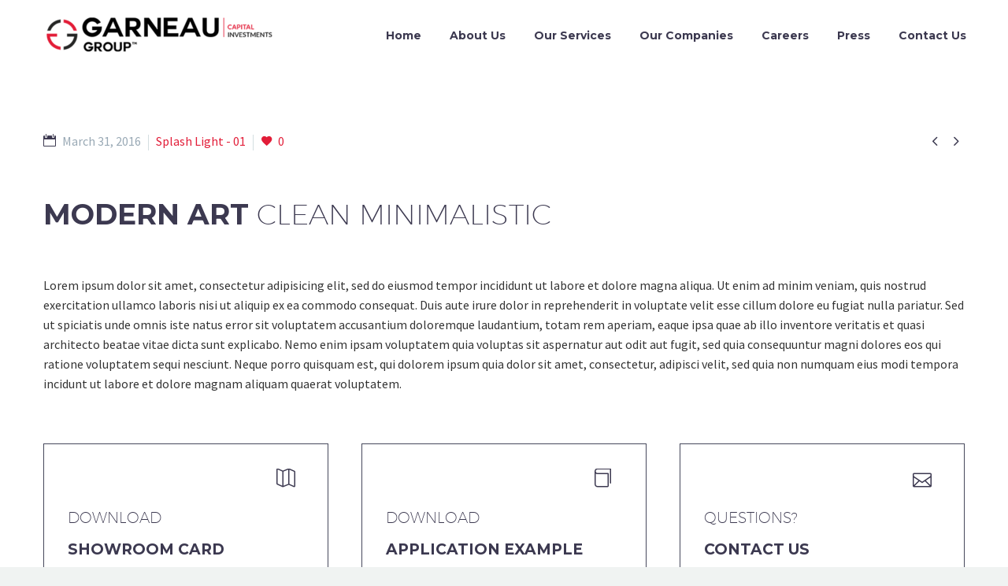

--- FILE ---
content_type: text/html; charset=UTF-8
request_url: https://garneaugroup.ca/pf/futuristic-one-8/
body_size: 12455
content:
<!DOCTYPE html>
<!--[if IE 7]>
<html class="ie ie7" lang="en-US"
	prefix="og: https://ogp.me/ns#"  xmlns:og="http://ogp.me/ns#" xmlns:fb="http://ogp.me/ns/fb#">
<![endif]-->
<!--[if IE 8]>
<html class="ie ie8" lang="en-US"
	prefix="og: https://ogp.me/ns#"  xmlns:og="http://ogp.me/ns#" xmlns:fb="http://ogp.me/ns/fb#">
<![endif]-->
<!--[if !(IE 7) | !(IE 8) ]><!-->
<html lang="en-US"
	prefix="og: https://ogp.me/ns#"  xmlns:og="http://ogp.me/ns#" xmlns:fb="http://ogp.me/ns/fb#">
<!--<![endif]-->
<head>
	<meta charset="UTF-8">
	<meta name="viewport" content="width=device-width, initial-scale=1.0" />
	<link rel="profile" href="http://gmpg.org/xfn/11">
	<link rel="pingback" href="https://garneaugroup.ca/xmlrpc.php">
	<title>Futuristic One | Garneau Group</title>

		<!-- All in One SEO 4.1.8 -->
		<meta name="robots" content="max-image-preview:large" />
		<link rel="canonical" href="https://garneaugroup.ca/pf/futuristic-one-8/" />
		<meta property="og:locale" content="en_US" />
		<meta property="og:site_name" content="Garneau Group | Capital Investments" />
		<meta property="og:type" content="article" />
		<meta property="og:title" content="Futuristic One | Garneau Group" />
		<meta property="og:url" content="https://garneaugroup.ca/pf/futuristic-one-8/" />
		<meta property="article:published_time" content="2016-03-31T15:41:07+00:00" />
		<meta property="article:modified_time" content="2016-03-31T15:41:07+00:00" />
		<meta name="twitter:card" content="summary" />
		<meta name="twitter:title" content="Futuristic One | Garneau Group" />
		<meta name="google" content="nositelinkssearchbox" />
		<script type="application/ld+json" class="aioseo-schema">
			{"@context":"https:\/\/schema.org","@graph":[{"@type":"WebSite","@id":"https:\/\/garneaugroup.ca\/#website","url":"https:\/\/garneaugroup.ca\/","name":"Garneau Group","description":"Capital Investments","inLanguage":"en-US","publisher":{"@id":"https:\/\/garneaugroup.ca\/#organization"}},{"@type":"Organization","@id":"https:\/\/garneaugroup.ca\/#organization","name":"Garneau Group","url":"https:\/\/garneaugroup.ca\/"},{"@type":"BreadcrumbList","@id":"https:\/\/garneaugroup.ca\/pf\/futuristic-one-8\/#breadcrumblist","itemListElement":[{"@type":"ListItem","@id":"https:\/\/garneaugroup.ca\/#listItem","position":1,"item":{"@type":"WebPage","@id":"https:\/\/garneaugroup.ca\/","name":"Home","description":"Garneau Group is a capital investment firm and holding company for its multi-award winning businesses in the staffing, IT and corporate daycare industries.","url":"https:\/\/garneaugroup.ca\/"},"nextItem":"https:\/\/garneaugroup.ca\/pf\/futuristic-one-8\/#listItem"},{"@type":"ListItem","@id":"https:\/\/garneaugroup.ca\/pf\/futuristic-one-8\/#listItem","position":2,"item":{"@type":"WebPage","@id":"https:\/\/garneaugroup.ca\/pf\/futuristic-one-8\/","name":"Futuristic One","url":"https:\/\/garneaugroup.ca\/pf\/futuristic-one-8\/"},"previousItem":"https:\/\/garneaugroup.ca\/#listItem"}]},{"@type":"Person","@id":"https:\/\/garneaugroup.ca\/author\/sebastien\/#author","url":"https:\/\/garneaugroup.ca\/author\/sebastien\/","name":"Sebastien Garneau","image":{"@type":"ImageObject","@id":"https:\/\/garneaugroup.ca\/pf\/futuristic-one-8\/#authorImage","url":"https:\/\/secure.gravatar.com\/avatar\/c90a3bc638d91f3a4541b430e91ba209?s=96&d=mm&r=g","width":96,"height":96,"caption":"Sebastien Garneau"}},{"@type":"WebPage","@id":"https:\/\/garneaugroup.ca\/pf\/futuristic-one-8\/#webpage","url":"https:\/\/garneaugroup.ca\/pf\/futuristic-one-8\/","name":"Futuristic One | Garneau Group","inLanguage":"en-US","isPartOf":{"@id":"https:\/\/garneaugroup.ca\/#website"},"breadcrumb":{"@id":"https:\/\/garneaugroup.ca\/pf\/futuristic-one-8\/#breadcrumblist"},"author":"https:\/\/garneaugroup.ca\/author\/sebastien\/#author","creator":"https:\/\/garneaugroup.ca\/author\/sebastien\/#author","image":{"@type":"ImageObject","@id":"https:\/\/garneaugroup.ca\/#mainImage","url":"https:\/\/garneaugroup.ca\/wp-content\/uploads\/2016\/03\/11-12.jpg","width":1280,"height":1280},"primaryImageOfPage":{"@id":"https:\/\/garneaugroup.ca\/pf\/futuristic-one-8\/#mainImage"},"datePublished":"2016-03-31T15:41:07+00:00","dateModified":"2016-03-31T15:41:07+00:00"}]}
		</script>
		<!-- All in One SEO -->

<link rel='dns-prefetch' href='//fonts.googleapis.com' />
<link rel='dns-prefetch' href='//s.w.org' />
<link rel="alternate" type="application/rss+xml" title="Garneau Group &raquo; Feed" href="https://garneaugroup.ca/feed/" />
<link rel="alternate" type="application/rss+xml" title="Garneau Group &raquo; Comments Feed" href="https://garneaugroup.ca/comments/feed/" />
		<!-- This site uses the Google Analytics by MonsterInsights plugin v8.10.0 - Using Analytics tracking - https://www.monsterinsights.com/ -->
		<!-- Note: MonsterInsights is not currently configured on this site. The site owner needs to authenticate with Google Analytics in the MonsterInsights settings panel. -->
					<!-- No UA code set -->
				<!-- / Google Analytics by MonsterInsights -->
		<script type="text/javascript">
window._wpemojiSettings = {"baseUrl":"https:\/\/s.w.org\/images\/core\/emoji\/13.1.0\/72x72\/","ext":".png","svgUrl":"https:\/\/s.w.org\/images\/core\/emoji\/13.1.0\/svg\/","svgExt":".svg","source":{"concatemoji":"https:\/\/garneaugroup.ca\/wp-includes\/js\/wp-emoji-release.min.js?ver=5.9.12"}};
/*! This file is auto-generated */
!function(e,a,t){var n,r,o,i=a.createElement("canvas"),p=i.getContext&&i.getContext("2d");function s(e,t){var a=String.fromCharCode;p.clearRect(0,0,i.width,i.height),p.fillText(a.apply(this,e),0,0);e=i.toDataURL();return p.clearRect(0,0,i.width,i.height),p.fillText(a.apply(this,t),0,0),e===i.toDataURL()}function c(e){var t=a.createElement("script");t.src=e,t.defer=t.type="text/javascript",a.getElementsByTagName("head")[0].appendChild(t)}for(o=Array("flag","emoji"),t.supports={everything:!0,everythingExceptFlag:!0},r=0;r<o.length;r++)t.supports[o[r]]=function(e){if(!p||!p.fillText)return!1;switch(p.textBaseline="top",p.font="600 32px Arial",e){case"flag":return s([127987,65039,8205,9895,65039],[127987,65039,8203,9895,65039])?!1:!s([55356,56826,55356,56819],[55356,56826,8203,55356,56819])&&!s([55356,57332,56128,56423,56128,56418,56128,56421,56128,56430,56128,56423,56128,56447],[55356,57332,8203,56128,56423,8203,56128,56418,8203,56128,56421,8203,56128,56430,8203,56128,56423,8203,56128,56447]);case"emoji":return!s([10084,65039,8205,55357,56613],[10084,65039,8203,55357,56613])}return!1}(o[r]),t.supports.everything=t.supports.everything&&t.supports[o[r]],"flag"!==o[r]&&(t.supports.everythingExceptFlag=t.supports.everythingExceptFlag&&t.supports[o[r]]);t.supports.everythingExceptFlag=t.supports.everythingExceptFlag&&!t.supports.flag,t.DOMReady=!1,t.readyCallback=function(){t.DOMReady=!0},t.supports.everything||(n=function(){t.readyCallback()},a.addEventListener?(a.addEventListener("DOMContentLoaded",n,!1),e.addEventListener("load",n,!1)):(e.attachEvent("onload",n),a.attachEvent("onreadystatechange",function(){"complete"===a.readyState&&t.readyCallback()})),(n=t.source||{}).concatemoji?c(n.concatemoji):n.wpemoji&&n.twemoji&&(c(n.twemoji),c(n.wpemoji)))}(window,document,window._wpemojiSettings);
</script>
<style type="text/css">
img.wp-smiley,
img.emoji {
	display: inline !important;
	border: none !important;
	box-shadow: none !important;
	height: 1em !important;
	width: 1em !important;
	margin: 0 0.07em !important;
	vertical-align: -0.1em !important;
	background: none !important;
	padding: 0 !important;
}
</style>
	<link rel='stylesheet' id='layerslider-css'  href='https://garneaugroup.ca/wp-content/plugins/LayerSlider/assets/static/layerslider/css/layerslider.css?ver=7.1.0' type='text/css' media='all' />
<link rel='stylesheet' id='thegem-preloader-css'  href='https://garneaugroup.ca/wp-content/themes/garneau/css/thegem-preloader.css?ver=5.9.12' type='text/css' media='all' />
<style id='thegem-preloader-inline-css' type='text/css'>

		body:not(.compose-mode) .gem-icon-style-gradient span,
		body:not(.compose-mode) .gem-icon .gem-icon-half-1,
		body:not(.compose-mode) .gem-icon .gem-icon-half-2 {
			opacity: 0 !important;
			}
</style>
<link rel='stylesheet' id='thegem-reset-css'  href='https://garneaugroup.ca/wp-content/themes/garneau/css/thegem-reset.css?ver=5.9.12' type='text/css' media='all' />
<link rel='stylesheet' id='thegem-grid-css'  href='https://garneaugroup.ca/wp-content/themes/garneau/css/thegem-grid.css?ver=5.9.12' type='text/css' media='all' />
<link rel='stylesheet' id='thegem-header-css'  href='https://garneaugroup.ca/wp-content/themes/garneau/css/thegem-header.css?ver=5.9.12' type='text/css' media='all' />
<link rel='stylesheet' id='thegem-style-css'  href='https://garneaugroup.ca/wp-content/themes/garneau/style.css?ver=5.9.12' type='text/css' media='all' />
<link rel='stylesheet' id='thegem-child-style-css'  href='https://garneaugroup.ca/wp-content/themes/garneau-child/style.css?ver=5.9.12' type='text/css' media='all' />
<link rel='stylesheet' id='thegem-widgets-css'  href='https://garneaugroup.ca/wp-content/themes/garneau/css/thegem-widgets.css?ver=5.9.12' type='text/css' media='all' />
<link rel='stylesheet' id='thegem-new-css-css'  href='https://garneaugroup.ca/wp-content/themes/garneau/css/thegem-new-css.css?ver=5.9.12' type='text/css' media='all' />
<link rel='stylesheet' id='perevazka-css-css-css'  href='https://garneaugroup.ca/wp-content/themes/garneau/css/thegem-perevazka-css.css?ver=5.9.12' type='text/css' media='all' />
<link rel='stylesheet' id='thegem-google-fonts-css'  href='//fonts.googleapis.com/css?family=Montserrat%3A100%2C100italic%2C200%2C200italic%2C300%2C300italic%2C400%2C400italic%2C500%2C500italic%2C600%2C600italic%2C700%2C700italic%2C800%2C800italic%2C900%2C900italic%7CSource+Sans+Pro%3A200%2C200italic%2C300%2C300italic%2C400%2C400italic%2C600%2C600italic%2C700%2C700italic%2C900%2C900italic&#038;subset=cyrillic%2Ccyrillic-ext%2Clatin%2Clatin-ext%2Cvietnamese%2Cgreek%2Cgreek-ext&#038;ver=5.9.12' type='text/css' media='all' />
<link rel='stylesheet' id='thegem-custom-css'  href='https://garneaugroup.ca/wp-content/themes/garneau-child/css/custom-WKN4K8TP.css?ver=5.9.12' type='text/css' media='all' />
<style id='thegem-custom-inline-css' type='text/css'>
body .page-title-block .breadcrumbs-container{	text-align: center;}.page-breadcrumbs{	position: relative;	display: flex;	width: 100%;	align-items: center;	min-height: 70px;	z-index: 1;}.page-breadcrumbs.page-breadcrumbs--left{	justify-content: flex-start;	text-align: left;}.page-breadcrumbs.page-breadcrumbs--center{	justify-content: center;	text-align: center;}.page-breadcrumbs.page-breadcrumbs--right{	justify-content: flex-end;	text-align: right;}.page-breadcrumbs ul{	display: flex;	flex-wrap: wrap;	padding: 0;	margin: 0;	list-style-type: none;}.page-breadcrumbs ul li{	position: relative;}.page-breadcrumbs ul li:not(:last-child){	padding-right: 20px;	margin-right: 5px;}.page-breadcrumbs ul li:not(:last-child):after{	font-family: 'thegem-icons';	content: '\e601';	position: absolute;	right: 0;	top: 50%;	transform: translateY(-50%);	line-height: 1;}.page-breadcrumbs ul li a,.page-breadcrumbs ul li:not(:last-child):after{	color: #99A9B5FF;}.page-breadcrumbs ul li{	color: #3C3950FF;}.page-breadcrumbs ul li a:hover{	color: #3C3950FF;}.block-content {padding-top: 0px;background-color: #ffffff;background-image: none;}.block-content:last-of-type {padding-bottom: 110px;}#top-area {	display: none;}body.woocommerce #main.page__top-shadow:before{	display: none;	content: '';	position: absolute;	top: 0;	left: 0;	width: 100%;	height: 5px;	box-shadow: 0px 5px 5px -5px rgba(0, 0, 0, 0.15) inset;	z-index: 1;}body.woocommerce #main.page__top-shadow.visible:before{	display: block;}@media (max-width: 991px) {#page-title {padding-top: 100px;padding-bottom: 100px;}.page-title-inner, body .breadcrumbs{padding-left: 0px;padding-right: 0px;}.page-title-excerpt {margin-top: 18px;}#page-title .page-title-title {margin-top: 0px;}.block-content {}.block-content:last-of-type {}#top-area {	display: block;}}@media (max-width: 767px) {#page-title {padding-top: 100px;padding-bottom: 100px;}.page-title-inner,body .breadcrumbs{padding-left: 0px;padding-right: 0px;}.page-title-excerpt {margin-top: 18px;}#page-title .page-title-title {margin-top: 0px;}.block-content {}.block-content:last-of-type {}#top-area {	display: none;}}
</style>
<link rel='stylesheet' id='js_composer_front-css'  href='https://garneaugroup.ca/wp-content/plugins/js_composer/assets/css/js_composer.min.css?ver=6.8.0' type='text/css' media='all' />
<link rel='stylesheet' id='thegem-additional-blog-1-css'  href='https://garneaugroup.ca/wp-content/themes/garneau/css/thegem-additional-blog-1.css?ver=5.9.12' type='text/css' media='all' />
<link rel='stylesheet' id='jquery-fancybox-css'  href='https://garneaugroup.ca/wp-content/themes/garneau/js/fancyBox/jquery.fancybox.min.css?ver=5.9.12' type='text/css' media='all' />
<link rel='stylesheet' id='thegem-vc_elements-css'  href='https://garneaugroup.ca/wp-content/themes/garneau/css/thegem-vc_elements.css?ver=5.9.12' type='text/css' media='all' />
<link rel='stylesheet' id='thegem-gallery-css'  href='https://garneaugroup.ca/wp-content/themes/garneau/css/gallery.css?ver=5.9.12' type='text/css' media='all' />
<link rel='stylesheet' id='wp-block-library-css'  href='https://garneaugroup.ca/wp-includes/css/dist/block-library/style.min.css?ver=5.9.12' type='text/css' media='all' />
<style id='global-styles-inline-css' type='text/css'>
body{--wp--preset--color--black: #000000;--wp--preset--color--cyan-bluish-gray: #abb8c3;--wp--preset--color--white: #ffffff;--wp--preset--color--pale-pink: #f78da7;--wp--preset--color--vivid-red: #cf2e2e;--wp--preset--color--luminous-vivid-orange: #ff6900;--wp--preset--color--luminous-vivid-amber: #fcb900;--wp--preset--color--light-green-cyan: #7bdcb5;--wp--preset--color--vivid-green-cyan: #00d084;--wp--preset--color--pale-cyan-blue: #8ed1fc;--wp--preset--color--vivid-cyan-blue: #0693e3;--wp--preset--color--vivid-purple: #9b51e0;--wp--preset--gradient--vivid-cyan-blue-to-vivid-purple: linear-gradient(135deg,rgba(6,147,227,1) 0%,rgb(155,81,224) 100%);--wp--preset--gradient--light-green-cyan-to-vivid-green-cyan: linear-gradient(135deg,rgb(122,220,180) 0%,rgb(0,208,130) 100%);--wp--preset--gradient--luminous-vivid-amber-to-luminous-vivid-orange: linear-gradient(135deg,rgba(252,185,0,1) 0%,rgba(255,105,0,1) 100%);--wp--preset--gradient--luminous-vivid-orange-to-vivid-red: linear-gradient(135deg,rgba(255,105,0,1) 0%,rgb(207,46,46) 100%);--wp--preset--gradient--very-light-gray-to-cyan-bluish-gray: linear-gradient(135deg,rgb(238,238,238) 0%,rgb(169,184,195) 100%);--wp--preset--gradient--cool-to-warm-spectrum: linear-gradient(135deg,rgb(74,234,220) 0%,rgb(151,120,209) 20%,rgb(207,42,186) 40%,rgb(238,44,130) 60%,rgb(251,105,98) 80%,rgb(254,248,76) 100%);--wp--preset--gradient--blush-light-purple: linear-gradient(135deg,rgb(255,206,236) 0%,rgb(152,150,240) 100%);--wp--preset--gradient--blush-bordeaux: linear-gradient(135deg,rgb(254,205,165) 0%,rgb(254,45,45) 50%,rgb(107,0,62) 100%);--wp--preset--gradient--luminous-dusk: linear-gradient(135deg,rgb(255,203,112) 0%,rgb(199,81,192) 50%,rgb(65,88,208) 100%);--wp--preset--gradient--pale-ocean: linear-gradient(135deg,rgb(255,245,203) 0%,rgb(182,227,212) 50%,rgb(51,167,181) 100%);--wp--preset--gradient--electric-grass: linear-gradient(135deg,rgb(202,248,128) 0%,rgb(113,206,126) 100%);--wp--preset--gradient--midnight: linear-gradient(135deg,rgb(2,3,129) 0%,rgb(40,116,252) 100%);--wp--preset--duotone--dark-grayscale: url('#wp-duotone-dark-grayscale');--wp--preset--duotone--grayscale: url('#wp-duotone-grayscale');--wp--preset--duotone--purple-yellow: url('#wp-duotone-purple-yellow');--wp--preset--duotone--blue-red: url('#wp-duotone-blue-red');--wp--preset--duotone--midnight: url('#wp-duotone-midnight');--wp--preset--duotone--magenta-yellow: url('#wp-duotone-magenta-yellow');--wp--preset--duotone--purple-green: url('#wp-duotone-purple-green');--wp--preset--duotone--blue-orange: url('#wp-duotone-blue-orange');--wp--preset--font-size--small: 13px;--wp--preset--font-size--medium: 20px;--wp--preset--font-size--large: 36px;--wp--preset--font-size--x-large: 42px;}.has-black-color{color: var(--wp--preset--color--black) !important;}.has-cyan-bluish-gray-color{color: var(--wp--preset--color--cyan-bluish-gray) !important;}.has-white-color{color: var(--wp--preset--color--white) !important;}.has-pale-pink-color{color: var(--wp--preset--color--pale-pink) !important;}.has-vivid-red-color{color: var(--wp--preset--color--vivid-red) !important;}.has-luminous-vivid-orange-color{color: var(--wp--preset--color--luminous-vivid-orange) !important;}.has-luminous-vivid-amber-color{color: var(--wp--preset--color--luminous-vivid-amber) !important;}.has-light-green-cyan-color{color: var(--wp--preset--color--light-green-cyan) !important;}.has-vivid-green-cyan-color{color: var(--wp--preset--color--vivid-green-cyan) !important;}.has-pale-cyan-blue-color{color: var(--wp--preset--color--pale-cyan-blue) !important;}.has-vivid-cyan-blue-color{color: var(--wp--preset--color--vivid-cyan-blue) !important;}.has-vivid-purple-color{color: var(--wp--preset--color--vivid-purple) !important;}.has-black-background-color{background-color: var(--wp--preset--color--black) !important;}.has-cyan-bluish-gray-background-color{background-color: var(--wp--preset--color--cyan-bluish-gray) !important;}.has-white-background-color{background-color: var(--wp--preset--color--white) !important;}.has-pale-pink-background-color{background-color: var(--wp--preset--color--pale-pink) !important;}.has-vivid-red-background-color{background-color: var(--wp--preset--color--vivid-red) !important;}.has-luminous-vivid-orange-background-color{background-color: var(--wp--preset--color--luminous-vivid-orange) !important;}.has-luminous-vivid-amber-background-color{background-color: var(--wp--preset--color--luminous-vivid-amber) !important;}.has-light-green-cyan-background-color{background-color: var(--wp--preset--color--light-green-cyan) !important;}.has-vivid-green-cyan-background-color{background-color: var(--wp--preset--color--vivid-green-cyan) !important;}.has-pale-cyan-blue-background-color{background-color: var(--wp--preset--color--pale-cyan-blue) !important;}.has-vivid-cyan-blue-background-color{background-color: var(--wp--preset--color--vivid-cyan-blue) !important;}.has-vivid-purple-background-color{background-color: var(--wp--preset--color--vivid-purple) !important;}.has-black-border-color{border-color: var(--wp--preset--color--black) !important;}.has-cyan-bluish-gray-border-color{border-color: var(--wp--preset--color--cyan-bluish-gray) !important;}.has-white-border-color{border-color: var(--wp--preset--color--white) !important;}.has-pale-pink-border-color{border-color: var(--wp--preset--color--pale-pink) !important;}.has-vivid-red-border-color{border-color: var(--wp--preset--color--vivid-red) !important;}.has-luminous-vivid-orange-border-color{border-color: var(--wp--preset--color--luminous-vivid-orange) !important;}.has-luminous-vivid-amber-border-color{border-color: var(--wp--preset--color--luminous-vivid-amber) !important;}.has-light-green-cyan-border-color{border-color: var(--wp--preset--color--light-green-cyan) !important;}.has-vivid-green-cyan-border-color{border-color: var(--wp--preset--color--vivid-green-cyan) !important;}.has-pale-cyan-blue-border-color{border-color: var(--wp--preset--color--pale-cyan-blue) !important;}.has-vivid-cyan-blue-border-color{border-color: var(--wp--preset--color--vivid-cyan-blue) !important;}.has-vivid-purple-border-color{border-color: var(--wp--preset--color--vivid-purple) !important;}.has-vivid-cyan-blue-to-vivid-purple-gradient-background{background: var(--wp--preset--gradient--vivid-cyan-blue-to-vivid-purple) !important;}.has-light-green-cyan-to-vivid-green-cyan-gradient-background{background: var(--wp--preset--gradient--light-green-cyan-to-vivid-green-cyan) !important;}.has-luminous-vivid-amber-to-luminous-vivid-orange-gradient-background{background: var(--wp--preset--gradient--luminous-vivid-amber-to-luminous-vivid-orange) !important;}.has-luminous-vivid-orange-to-vivid-red-gradient-background{background: var(--wp--preset--gradient--luminous-vivid-orange-to-vivid-red) !important;}.has-very-light-gray-to-cyan-bluish-gray-gradient-background{background: var(--wp--preset--gradient--very-light-gray-to-cyan-bluish-gray) !important;}.has-cool-to-warm-spectrum-gradient-background{background: var(--wp--preset--gradient--cool-to-warm-spectrum) !important;}.has-blush-light-purple-gradient-background{background: var(--wp--preset--gradient--blush-light-purple) !important;}.has-blush-bordeaux-gradient-background{background: var(--wp--preset--gradient--blush-bordeaux) !important;}.has-luminous-dusk-gradient-background{background: var(--wp--preset--gradient--luminous-dusk) !important;}.has-pale-ocean-gradient-background{background: var(--wp--preset--gradient--pale-ocean) !important;}.has-electric-grass-gradient-background{background: var(--wp--preset--gradient--electric-grass) !important;}.has-midnight-gradient-background{background: var(--wp--preset--gradient--midnight) !important;}.has-small-font-size{font-size: var(--wp--preset--font-size--small) !important;}.has-medium-font-size{font-size: var(--wp--preset--font-size--medium) !important;}.has-large-font-size{font-size: var(--wp--preset--font-size--large) !important;}.has-x-large-font-size{font-size: var(--wp--preset--font-size--x-large) !important;}
</style>
<link rel='stylesheet' id='contact-form-7-css'  href='https://garneaugroup.ca/wp-content/plugins/contact-form-7/includes/css/styles.css?ver=5.2' type='text/css' media='all' />
<link rel='stylesheet' id='thegem_js_composer_front-css'  href='https://garneaugroup.ca/wp-content/themes/garneau/css/thegem-js_composer_columns.css?ver=5.9.12' type='text/css' media='all' />
<script type="text/javascript"></script><script type="text/javascript">function fullHeightRow() {
			var fullHeight,
				offsetTop,
				element = document.getElementsByClassName('vc_row-o-full-height')[0];
			if (element) {
				fullHeight = window.innerHeight;
				offsetTop = window.pageYOffset + element.getBoundingClientRect().top;
				if (offsetTop < fullHeight) {
					fullHeight = 100 - offsetTop / (fullHeight / 100);
					element.style.minHeight = fullHeight + 'vh'
				}
			}
		}
		fullHeightRow();</script><!--[if lt IE 9]>
<script type='text/javascript' src='https://garneaugroup.ca/wp-content/themes/garneau/js/html5.js?ver=3.7.3' id='html5-js'></script>
<![endif]-->
<script type='text/javascript' src='https://garneaugroup.ca/wp-includes/js/jquery/jquery.min.js?ver=3.6.0' id='jquery-core-js'></script>
<script type='text/javascript' src='https://garneaugroup.ca/wp-includes/js/jquery/jquery-migrate.min.js?ver=3.3.2' id='jquery-migrate-js'></script>
<script type='text/javascript' id='zilla-likes-js-extra'>
/* <![CDATA[ */
var zilla_likes = {"ajaxurl":"https:\/\/garneaugroup.ca\/wp-admin\/admin-ajax.php"};
/* ]]> */
</script>
<script type='text/javascript' src='https://garneaugroup.ca/wp-content/plugins/zilla-likes/scripts/zilla-likes.js?ver=5.9.12' id='zilla-likes-js'></script>
<meta name="generator" content="Powered by LayerSlider 7.1.0 - Multi-Purpose, Responsive, Parallax, Mobile-Friendly Slider Plugin for WordPress." />
<!-- LayerSlider updates and docs at: https://layerslider.com -->
<link rel="https://api.w.org/" href="https://garneaugroup.ca/wp-json/" /><link rel="EditURI" type="application/rsd+xml" title="RSD" href="https://garneaugroup.ca/xmlrpc.php?rsd" />
<link rel="wlwmanifest" type="application/wlwmanifest+xml" href="https://garneaugroup.ca/wp-includes/wlwmanifest.xml" /> 
<meta name="generator" content="WordPress 5.9.12" />
<link rel='shortlink' href='https://garneaugroup.ca/?p=18391' />
<link rel="alternate" type="application/json+oembed" href="https://garneaugroup.ca/wp-json/oembed/1.0/embed?url=https%3A%2F%2Fgarneaugroup.ca%2Fpf%2Ffuturistic-one-8%2F" />
<link rel="alternate" type="text/xml+oembed" href="https://garneaugroup.ca/wp-json/oembed/1.0/embed?url=https%3A%2F%2Fgarneaugroup.ca%2Fpf%2Ffuturistic-one-8%2F&#038;format=xml" />
<style type="text/css">.recentcomments a{display:inline !important;padding:0 !important;margin:0 !important;}</style><meta name="generator" content="Powered by WPBakery Page Builder - drag and drop page builder for WordPress."/>
<script>if(document.querySelector('[data-type="vc_custom-css"]')) {document.head.appendChild(document.querySelector('[data-type="vc_custom-css"]'));}</script><style type="text/css" data-type="vc_custom-css">input.wpcf7-form-control.wpcf7-submit {
    border: 2px solid #46485c;
    background-color: transparent;
    color: #46485c;
}
input.wpcf7-form-control.wpcf7-submit:hover {
    border: 2px solid #46485c;
    background-color: #f5f7f6;
    color: #46485c;
}
.hamburger-toggle span {
    background-color: #3c3950 !important;
}
.block-content.no-top-margin {
    padding-top: 75px;
}
.socials-item-icon {
    color: #c9d1d8 !important;
}

.temp .gem-textbox-content a:hover{
    color: #00bcd4 !important;
}</style><noscript><style> .wpb_animate_when_almost_visible { opacity: 1; }</style></noscript>
<meta property="og:title" content="Futuristic One"/>
<meta property="og:description" content="Elegant minimalistic project sample page"/>
<meta property="og:site_name" content="Garneau Group"/>
<meta property="og:type" content="article"/>
<meta property="og:url" content="https://garneaugroup.ca/pf/futuristic-one-8/"/>
<meta property="og:image" content="https://garneaugroup.ca/wp-content/uploads/2016/03/11-12-thegem-blog-timeline-large.jpg"/>

<meta itemprop="name" content="Futuristic One"/>
<meta itemprop="description" content="Elegant minimalistic project sample page"/>
<meta itemprop="image" content="https://garneaugroup.ca/wp-content/uploads/2016/03/11-12-thegem-blog-timeline-large.jpg"/>
		
</head>


<body class="thegem_pf_item-template-default single single-thegem_pf_item postid-18391 wpb-js-composer js-comp-ver-6.8.0 vc_responsive">

	<script type="text/javascript">
		var gemSettings = {"isTouch":"","forcedLasyDisabled":"","tabletPortrait":"1","tabletLandscape":"","topAreaMobileDisable":"","parallaxDisabled":"","fillTopArea":"","themePath":"https:\/\/garneaugroup.ca\/wp-content\/themes\/garneau","rootUrl":"https:\/\/garneaugroup.ca","mobileEffectsEnabled":"","isRTL":""};
		(function() {
    function isTouchDevice() {
        return (('ontouchstart' in window) ||
            (navigator.MaxTouchPoints > 0) ||
            (navigator.msMaxTouchPoints > 0));
    }

    window.gemSettings.isTouch = isTouchDevice();

    function userAgentDetection() {
        var ua = navigator.userAgent.toLowerCase(),
        platform = navigator.platform.toLowerCase(),
        UA = ua.match(/(opera|ie|firefox|chrome|version)[\s\/:]([\w\d\.]+)?.*?(safari|version[\s\/:]([\w\d\.]+)|$)/) || [null, 'unknown', 0],
        mode = UA[1] == 'ie' && document.documentMode;

        window.gemBrowser = {
            name: (UA[1] == 'version') ? UA[3] : UA[1],
            version: UA[2],
            platform: {
                name: ua.match(/ip(?:ad|od|hone)/) ? 'ios' : (ua.match(/(?:webos|android)/) || platform.match(/mac|win|linux/) || ['other'])[0]
                }
        };
            }

    window.updateGemClientSize = function() {
        if (window.gemOptions == null || window.gemOptions == undefined) {
            window.gemOptions = {
                first: false,
                clientWidth: 0,
                clientHeight: 0,
                innerWidth: -1
            };
        }

        window.gemOptions.clientWidth = window.innerWidth || document.documentElement.clientWidth;
        if (document.body != null && !window.gemOptions.clientWidth) {
            window.gemOptions.clientWidth = document.body.clientWidth;
        }

        window.gemOptions.clientHeight = window.innerHeight || document.documentElement.clientHeight;
        if (document.body != null && !window.gemOptions.clientHeight) {
            window.gemOptions.clientHeight = document.body.clientHeight;
        }
    };

    window.updateGemInnerSize = function(width) {
        window.gemOptions.innerWidth = width != undefined ? width : (document.body != null ? document.body.clientWidth : 0);
    };

    userAgentDetection();
    window.updateGemClientSize(true);

    window.gemSettings.lasyDisabled = window.gemSettings.forcedLasyDisabled || (!window.gemSettings.mobileEffectsEnabled && (window.gemSettings.isTouch || window.gemOptions.clientWidth <= 800));
})();
		(function() {
    if (window.gemBrowser.name == 'safari') {
        try {
            var safariVersion = parseInt(window.gemBrowser.version);
        } catch(e) {
            var safariVersion = 0;
        }
        if (safariVersion >= 9) {
            window.gemSettings.parallaxDisabled = true;
            window.gemSettings.fillTopArea = true;
        }
    }
})();
		(function() {
    var fullwithData = {
        page: null,
        pageWidth: 0,
        pageOffset: {},
        fixVcRow: true,
        pagePaddingLeft: 0
    };

    function updateFullwidthData() {
        fullwithData.pageOffset = fullwithData.page.getBoundingClientRect();
        fullwithData.pageWidth = parseFloat(fullwithData.pageOffset.width);
        fullwithData.pagePaddingLeft = 0;

        if (fullwithData.page.className.indexOf('vertical-header') != -1) {
            fullwithData.pagePaddingLeft = 45;
            if (fullwithData.pageWidth >= 1600) {
                fullwithData.pagePaddingLeft = 360;
            }
            if (fullwithData.pageWidth < 980) {
                fullwithData.pagePaddingLeft = 0;
            }
        }
    }

    function gem_fix_fullwidth_position(element) {
        if (element == null) {
            return false;
        }

        if (fullwithData.page == null) {
            fullwithData.page = document.getElementById('page');
            updateFullwidthData();
        }

        /*if (fullwithData.pageWidth < 1170) {
            return false;
        }*/

        if (!fullwithData.fixVcRow) {
            return false;
        }

        if (element.previousElementSibling != null && element.previousElementSibling != undefined && element.previousElementSibling.className.indexOf('fullwidth-block') == -1) {
            var elementParentViewportOffset = element.previousElementSibling.getBoundingClientRect();
        } else {
            var elementParentViewportOffset = element.parentNode.getBoundingClientRect();
        }

        /*if (elementParentViewportOffset.top > window.gemOptions.clientHeight) {
            fullwithData.fixVcRow = false;
            return false;
        }*/

        if (element.className.indexOf('vc_row') != -1) {
            var elementMarginLeft = -21;
            var elementMarginRight = -21;
        } else {
            var elementMarginLeft = 0;
            var elementMarginRight = 0;
        }

        var offset = parseInt(fullwithData.pageOffset.left + 0.5) - parseInt((elementParentViewportOffset.left < 0 ? 0 : elementParentViewportOffset.left) + 0.5) - elementMarginLeft + fullwithData.pagePaddingLeft;
        var offsetKey = window.gemSettings.isRTL ? 'right' : 'left';

        element.style.position = 'relative';
        element.style[offsetKey] = offset + 'px';
        element.style.width = fullwithData.pageWidth - fullwithData.pagePaddingLeft + 'px';

        if (element.className.indexOf('vc_row') == -1) {
            element.setAttribute('data-fullwidth-updated', 1);
        }

        if (element.className.indexOf('vc_row') != -1 && !element.hasAttribute('data-vc-stretch-content')) {
            var el_full = element.parentNode.querySelector('.vc_row-full-width-before');
            var padding = -1 * offset;
            0 > padding && (padding = 0);
            var paddingRight = fullwithData.pageWidth - padding - el_full.offsetWidth + elementMarginLeft + elementMarginRight;
            0 > paddingRight && (paddingRight = 0);
            element.style.paddingLeft = padding + 'px';
            element.style.paddingRight = paddingRight + 'px';
        }
    }

    window.gem_fix_fullwidth_position = gem_fix_fullwidth_position;

    document.addEventListener('DOMContentLoaded', function() {
        var classes = [];

        if (window.gemSettings.isTouch) {
            document.body.classList.add('thegem-touch');
        }

        if (window.gemSettings.lasyDisabled && !window.gemSettings.forcedLasyDisabled) {
            document.body.classList.add('thegem-effects-disabled');
        }
    });

    if (window.gemSettings.parallaxDisabled) {
        var head  = document.getElementsByTagName('head')[0],
            link  = document.createElement('style');
        link.rel  = 'stylesheet';
        link.type = 'text/css';
        link.innerHTML = ".fullwidth-block.fullwidth-block-parallax-fixed .fullwidth-block-background { background-attachment: scroll !important; }";
        head.appendChild(link);
    }
})();

(function() {
    setTimeout(function() {
        var preloader = document.getElementById('page-preloader');
        if (preloader != null && preloader != undefined) {
            preloader.className += ' preloader-loaded';
        }
    }, window.pagePreloaderHideTime || 1000);
})();
	</script>
	


<div id="page" class="layout-fullwidth header-style-3">

			<a href="#page" class="scroll-top-button"></a>
	
	
					<div class="top-area-background top-area-scroll-hide">
				<div id="top-area" class="top-area top-area-style-default top-area-alignment-left">
	<div class="container">
		<div class="top-area-items inline-inside">
							<div class="top-area-block top-area-contacts"><div class="gem-contacts inline-inside"><div class="gem-contacts-item gem-contacts-phone"><a href="tel:(519) 708-3460">(519) 708-3460</a></div><div class="gem-contacts-item gem-contacts-email"><a href="mailto:sebastien@garneaugroup.ca">sebastien@garneaugroup.ca</a></div></div></div>
										<div class="top-area-block top-area-socials socials-colored-hover">			<div class="socials inline-inside">
																								<a class="socials-item" href="https://ca.linkedin.com/in/sebastien-garneau"
						   target="_blank" title="LinkedIn"><i
									class="socials-item-icon linkedin "></i></a>
																																																																																																																																																																																																																																																																																																																															
			</div>
			</div>
								</div>
	</div>
</div>
			</div>
		
		<div id="site-header-wrapper"  class="  " >
			
			
			<header id="site-header" class="site-header animated-header mobile-menu-layout-default" role="banner">
								
				<div class="header-background">
					<div class="container">
						<div class="header-main logo-position-left header-layout-default header-style-3">
																							<div class="site-title">
											<div class="site-logo" style="width:300px;">
			<a href="https://garneaugroup.ca/" rel="home">
									<span class="logo"><img src="https://garneaugroup.ca/wp-content/uploads/thegem-logos/logo_0b1580ba95682602510cde4d748952ec_1x.png" srcset="https://garneaugroup.ca/wp-content/uploads/thegem-logos/logo_0b1580ba95682602510cde4d748952ec_1x.png 1x,https://garneaugroup.ca/wp-content/uploads/thegem-logos/logo_0b1580ba95682602510cde4d748952ec_2x.png 2x,https://garneaugroup.ca/wp-content/uploads/thegem-logos/logo_0b1580ba95682602510cde4d748952ec_3x.png 3x" alt="Garneau Group" style="width:300px;" class="tgp-exclude default"/><img src="https://garneaugroup.ca/wp-content/uploads/thegem-logos/logo_c19a6768d9a2c4be73829264fc8fc166_1x.png" srcset="https://garneaugroup.ca/wp-content/uploads/thegem-logos/logo_c19a6768d9a2c4be73829264fc8fc166_1x.png 1x,https://garneaugroup.ca/wp-content/uploads/thegem-logos/logo_c19a6768d9a2c4be73829264fc8fc166_2x.png 2x,https://garneaugroup.ca/wp-content/uploads/thegem-logos/logo_c19a6768d9a2c4be73829264fc8fc166_3x.png 3x" alt="Garneau Group" style="width:178px;" class="tgp-exclude small"/></span>
							</a>
		</div>
										</div>
																											<nav id="primary-navigation" class="site-navigation primary-navigation" role="navigation">
											<button class="menu-toggle dl-trigger">Primary Menu<span class="menu-line-1"></span><span class="menu-line-2"></span><span class="menu-line-3"></span></button>																							<ul id="primary-menu" class="nav-menu styled no-responsive dl-menu"><li id="menu-item-25000" class="menu-item menu-item-type-post_type menu-item-object-page menu-item-home menu-item-25000 megamenu-first-element"><a href="https://garneaugroup.ca/">Home</a></li>
<li id="menu-item-25006" class="menu-item menu-item-type-post_type menu-item-object-page menu-item-25006 megamenu-first-element"><a href="https://garneaugroup.ca/about-us/">About Us</a></li>
<li id="menu-item-25318" class="menu-item menu-item-type-custom menu-item-object-custom menu-item-has-children menu-item-parent menu-item-25318 megamenu-first-element"><a href="#">Our Services</a><span class="menu-item-parent-toggle"></span>
<ul class="sub-menu styled dl-submenu">
	<li id="menu-item-25001" class="menu-item menu-item-type-post_type menu-item-object-page menu-item-25001 megamenu-first-element"><a href="https://garneaugroup.ca/our-services/outsourced-payroll-services/">Outsourced Payroll Services</a></li>
	<li id="menu-item-25002" class="menu-item menu-item-type-post_type menu-item-object-page menu-item-25002 megamenu-first-element"><a href="https://garneaugroup.ca/our-services/nuclear-contractor-placements/">Nuclear Contractor Placements</a></li>
	<li id="menu-item-25004" class="menu-item menu-item-type-post_type menu-item-object-page menu-item-25004 megamenu-first-element"><a href="https://garneaugroup.ca/our-services/managed-services-program/">Managed Services Program</a></li>
	<li id="menu-item-25294" class="menu-item menu-item-type-post_type menu-item-object-page menu-item-25294 megamenu-first-element"><a href="https://garneaugroup.ca/our-services/recruitment-services/">Recruitment Services</a></li>
	<li id="menu-item-25131" class="menu-item menu-item-type-post_type menu-item-object-page menu-item-25131 megamenu-first-element"><a href="https://garneaugroup.ca/our-services/payroll-funding-for-staffing-firms/">Payroll Funding for Staffing Firms</a></li>
</ul>
</li>
<li id="menu-item-25242" class="menu-item menu-item-type-custom menu-item-object-custom menu-item-has-children menu-item-parent menu-item-25242 megamenu-first-element"><a href="#">Our Companies</a><span class="menu-item-parent-toggle"></span>
<ul class="sub-menu styled dl-submenu">
	<li id="menu-item-25245" class="menu-item menu-item-type-post_type menu-item-object-page menu-item-25245 megamenu-first-element"><a href="https://garneaugroup.ca/crg-energy-projects-inc/">CRG Energy Projects Inc.</a></li>
	<li id="menu-item-25244" class="menu-item menu-item-type-post_type menu-item-object-page menu-item-25244 megamenu-first-element"><a href="https://garneaugroup.ca/little-beginnings/">Little Beginnings</a></li>
	<li id="menu-item-25453" class="menu-item menu-item-type-post_type menu-item-object-page menu-item-25453 megamenu-first-element"><a href="https://garneaugroup.ca/hillside-blue-mountain/">Hillside Blue Mountain</a></li>
</ul>
</li>
<li id="menu-item-25011" class="menu-item menu-item-type-post_type menu-item-object-page menu-item-25011 megamenu-first-element"><a href="https://garneaugroup.ca/careers/">Careers</a></li>
<li id="menu-item-25376" class="menu-item menu-item-type-post_type menu-item-object-page menu-item-25376 megamenu-enable megamenu-style-default megamenu-first-element"><a href="https://garneaugroup.ca/press/">Press</a></li>
<li id="menu-item-25007" class="menu-item menu-item-type-post_type menu-item-object-page menu-item-25007 megamenu-first-element"><a href="https://garneaugroup.ca/contact/">Contact Us</a></li>
</ul>																																</nav>
																														</div>
					</div>
				</div>
			</header><!-- #site-header -->
					</div><!-- #site-header-wrapper -->

	
	
	<div id="main" class="site-main page__top-shadow visible">

<div id="main-content" class="main-content">


<div class="block-content no-top-margin">
	<div class="container">
		<div class="panel row">

			<div class="panel-center col-xs-12">
				<article id="post-18391" class="post-18391 thegem_pf_item type-thegem_pf_item status-publish has-post-thumbnail">

					<div class="entry-content post-content">
                        
						
							
						
							<div class="post-meta date-color">
								<div class="entry-meta single-post-meta clearfix gem-post-date">
									<div class="post-meta-right">
																					<span class="post-meta-navigation">
												<span class="post-meta-navigation-prev" title="Previous post"><a href="https://garneaugroup.ca/pf/sidebar-info-10/" rel="prev">&#xe603;</a></span>																								<span class="post-meta-navigation-next" title="Next post"><a href="https://garneaugroup.ca/pf/real-estate-02-16/" rel="next">&#xe601;</a></span>											</span>
																			</div>
									<div class="post-meta-left">
																					<span class="post-meta-date">March 31, 2016</span>
																															<span
													class="sep"></span> <span
													class="post-meta-categories"><span class="gem-date-color">Splash Light - 01</span></span>
																				<span
												class="sep"></span> <span class="post-meta-likes"><a href="#" class="zilla-likes" id="zilla-likes-18391" title="Like this"><span class="zilla-likes-count">0</span> <span class="zilla-likes-postfix"></span></a></span>									</div>
																	</div><!-- .entry-meta -->
							</div>
						
						<div id="vc_row-697360a0b0bf7" class="vc_row wpb_row vc_row-fluid thegem-custom-697360a0b0b927085"><div class="wpb_column vc_column_container vc_col-sm-12 thegem-custom-697360a0b46dc6442"><div class="vc_column-inner thegem-custom-inner-697360a0b46df "><style>
.thegem-template-wrapper .wpb_wrapper.thegem-custom-697360a0b46dc6442{display: flex !important;}.thegem-template-wrapper .wpb_wrapper.thegem-custom-697360a0b46dc6442{align-items: center !important;}.thegem-template-wrapper .wpb_wrapper.thegem-custom-697360a0b46dc6442{justify-content: flex-start !important;}.thegem-template-wrapper .wpb_wrapper.thegem-custom-697360a0b46dc6442{flex-direction: row !important;}.thegem-template-wrapper .wpb_wrapper.thegem-custom-697360a0b46dc6442{flex-wrap: wrap !important;}</style><div class="wpb_wrapper thegem-custom-697360a0b46dc6442"><div class="clearboth"></div><div class="gem-divider " style="margin-top: -3px;"></div>
	
		<div class="wpb_text_column wpb_content_element  thegem-vc-text thegem-custom-697360a0b4b161395"  >
			<div class="wpb_wrapper">
				<div class="title-h2">Modern Art <span class="light"> Clean Minimalistic</span></div>

			</div>
		</div>
	
<div class="clearboth"></div><div class="gem-divider " style="margin-top: 50px;"></div>
	
		<div class="wpb_text_column wpb_content_element  thegem-vc-text thegem-custom-697360a0b4d8d3391"  >
			<div class="wpb_wrapper">
				<p>Lorem ipsum dolor sit amet, consectetur adipisicing elit, sed do eiusmod tempor incididunt ut labore et dolore magna aliqua. Ut enim ad minim veniam, quis nostrud exercitation ullamco laboris nisi ut aliquip ex ea commodo consequat. Duis aute irure dolor in reprehenderit in voluptate velit esse cillum dolore eu fugiat nulla pariatur. Sed ut spiciatis unde omnis iste natus error sit voluptatem accusantium doloremque laudantium, totam rem aperiam, eaque ipsa quae ab illo inventore veritatis et quasi architecto beatae vitae dicta sunt explicabo. Nemo enim ipsam voluptatem quia voluptas sit aspernatur aut odit aut fugit, sed quia consequuntur magni dolores eos qui ratione voluptatem sequi nesciunt. Neque porro quisquam est, qui dolorem ipsum quia dolor sit amet, consectetur, adipisci velit, sed quia non numquam eius modi tempora incidunt ut labore et dolore magnam aliquam quaerat voluptatem.</p>

			</div>
		</div>
	
<div class="clearboth"></div><div class="gem-divider " style="margin-top: 44px;"></div></div></div></div></div><div id="vc_row-697360a0b512d" class="vc_row wpb_row vc_row-fluid temp thegem-custom-697360a0b51245270"><div class="wpb_column vc_column_container vc_col-sm-4 thegem-custom-697360a0b5461115"><div class="vc_column-inner thegem-custom-inner-697360a0b5463 "><style>
.thegem-template-wrapper .wpb_wrapper.thegem-custom-697360a0b5461115{display: flex !important;}.thegem-template-wrapper .wpb_wrapper.thegem-custom-697360a0b5461115{align-items: center !important;}.thegem-template-wrapper .wpb_wrapper.thegem-custom-697360a0b5461115{justify-content: flex-start !important;}.thegem-template-wrapper .wpb_wrapper.thegem-custom-697360a0b5461115{flex-direction: row !important;}.thegem-template-wrapper .wpb_wrapper.thegem-custom-697360a0b5461115{flex-wrap: wrap !important;}</style><div class="wpb_wrapper thegem-custom-697360a0b5461115"><div class="gem-textbox "  ><div class="gem-textbox-inner" style="border: 1px solid #46485c;"><div class="gem-textbox-content" style="background-position: center top;"><div class="gem-icon-with-text gem-icon-with-text-icon-size-small gem-icon-with-text-float-right" ><div style="margin-bottom:0px;margin-top:0px; " class="gem-icon-with-text-icon"><div class="gem-icon gem-icon-pack-elegant gem-icon-size-small  gem-icon-shape-square gem-simple-icon"  style="opacity: 1;"><div class="gem-icon-inner" style=""><span class="gem-icon-half-1" style="color: #3c3950;"><span class="back-angle">&#xe01f;</span></span><span class="gem-icon-half-2" style="color: #3c3950;"><span class="back-angle">&#xe01f;</span></span></div></div></div><div class="gem-icon-with-text-content" ><div class="gem-icon-with-text-text"><div class="clearboth"></div><div class="gem-divider " style="margin-top: 10px;"></div></div></div><div class="clearboth"></div></div>
	
		<div class="wpb_text_column wpb_content_element  thegem-vc-text thegem-custom-697360a0b5869287"  >
			<div class="wpb_wrapper">
				<div class="title-h5"><span class="light">Download</span></div>
<div class="title-h5"><span style="color: #3c3950;"><a style="color: #3c3950;" href="https://garneaugroup.ca/wp-content/uploads/2016/02/price-2.pdf">Showroom Card</a></span></div>

			</div>
		</div>
	
</div></div></div><div class="clearboth"></div><div class="gem-divider " style="margin-top: 50px;"></div></div></div></div><div class="wpb_column vc_column_container vc_col-sm-4 thegem-custom-697360a0b5b714821"><div class="vc_column-inner thegem-custom-inner-697360a0b5b73 "><style>
.thegem-template-wrapper .wpb_wrapper.thegem-custom-697360a0b5b714821{display: flex !important;}.thegem-template-wrapper .wpb_wrapper.thegem-custom-697360a0b5b714821{align-items: center !important;}.thegem-template-wrapper .wpb_wrapper.thegem-custom-697360a0b5b714821{justify-content: flex-start !important;}.thegem-template-wrapper .wpb_wrapper.thegem-custom-697360a0b5b714821{flex-direction: row !important;}.thegem-template-wrapper .wpb_wrapper.thegem-custom-697360a0b5b714821{flex-wrap: wrap !important;}</style><div class="wpb_wrapper thegem-custom-697360a0b5b714821"><div class="gem-textbox "  ><div class="gem-textbox-inner" style="border: 1px solid #46485c;"><div class="gem-textbox-content" style="background-position: center top;"><div class="gem-icon-with-text gem-icon-with-text-icon-size-small gem-icon-with-text-float-right" ><div style="margin-bottom:0px;margin-top:0px; " class="gem-icon-with-text-icon"><div class="gem-icon gem-icon-pack-elegant gem-icon-size-small  gem-icon-shape-square gem-simple-icon"  style="opacity: 1;"><div class="gem-icon-inner" style=""><span class="gem-icon-half-1" style="color: #3c3950;"><span class="back-angle">&#xe022;</span></span><span class="gem-icon-half-2" style="color: #3c3950;"><span class="back-angle">&#xe022;</span></span></div></div></div><div class="gem-icon-with-text-content" ><div class="gem-icon-with-text-text"><div class="clearboth"></div><div class="gem-divider " style="margin-top: 10px;"></div></div></div><div class="clearboth"></div></div>
	
		<div class="wpb_text_column wpb_content_element  thegem-vc-text thegem-custom-697360a0b5e603702"  >
			<div class="wpb_wrapper">
				<div class="title-h5"><span class="light">Download</span></div>
<div class="title-h5"><span style="color: #3c3950;"><a style="color: #3c3950;" href="https://garneaugroup.ca/wp-content/uploads/2016/02/price-2.pdf">application example</a></span></div>

			</div>
		</div>
	
</div></div></div></div></div></div><div class="wpb_column vc_column_container vc_col-sm-4 thegem-custom-697360a0b61403253"><div class="vc_column-inner thegem-custom-inner-697360a0b6141 "><style>
.thegem-template-wrapper .wpb_wrapper.thegem-custom-697360a0b61403253{display: flex !important;}.thegem-template-wrapper .wpb_wrapper.thegem-custom-697360a0b61403253{align-items: center !important;}.thegem-template-wrapper .wpb_wrapper.thegem-custom-697360a0b61403253{justify-content: flex-start !important;}.thegem-template-wrapper .wpb_wrapper.thegem-custom-697360a0b61403253{flex-direction: row !important;}.thegem-template-wrapper .wpb_wrapper.thegem-custom-697360a0b61403253{flex-wrap: wrap !important;}</style><div class="wpb_wrapper thegem-custom-697360a0b61403253"><div class="gem-textbox "  ><div class="gem-textbox-inner" style="border: 1px solid #46485c;"><div class="gem-textbox-content" style="background-position: center top;"><div class="gem-icon-with-text gem-icon-with-text-icon-size-small gem-icon-with-text-float-right" ><div style="margin-bottom:0px;margin-top:0px; " class="gem-icon-with-text-icon"><div class="gem-icon gem-icon-pack-elegant gem-icon-size-small  gem-icon-shape-square gem-simple-icon"  style="opacity: 1;"><div class="gem-icon-inner" style=""><span class="gem-icon-half-1" style="color: #3c3950;"><span class="back-angle">&#xe010;</span></span><span class="gem-icon-half-2" style="color: #3c3950;"><span class="back-angle">&#xe010;</span></span></div></div></div><div class="gem-icon-with-text-content" ><div class="gem-icon-with-text-text"><div class="clearboth"></div><div class="gem-divider " style="margin-top: 10px;"></div></div></div><div class="clearboth"></div></div>
	
		<div class="wpb_text_column wpb_content_element  thegem-vc-text thegem-custom-697360a0b64562875"  >
			<div class="wpb_wrapper">
				<div class="title-h5"><span class="light">Questions? </span></div>
<div class="title-h5"><span style="color: #3c3950;"><a style="color: #3c3950;" href="http://democontent.codex-themes.com/thegem-lawyer/elements/contact-forms/">Contact Us</a></span></div>

			</div>
		</div>
	
</div></div></div></div></div></div></div><div id="vc_row-697360a0b67fb" class="vc_row wpb_row vc_row-fluid thegem-custom-697360a0b67f26401"><div class="wpb_column vc_column_container vc_col-sm-12 thegem-custom-697360a0b6b2c6572"><div class="vc_column-inner thegem-custom-inner-697360a0b6b2e "><style>
.thegem-template-wrapper .wpb_wrapper.thegem-custom-697360a0b6b2c6572{display: flex !important;}.thegem-template-wrapper .wpb_wrapper.thegem-custom-697360a0b6b2c6572{align-items: center !important;}.thegem-template-wrapper .wpb_wrapper.thegem-custom-697360a0b6b2c6572{justify-content: flex-start !important;}.thegem-template-wrapper .wpb_wrapper.thegem-custom-697360a0b6b2c6572{flex-direction: row !important;}.thegem-template-wrapper .wpb_wrapper.thegem-custom-697360a0b6b2c6572{flex-wrap: wrap !important;}</style><div class="wpb_wrapper thegem-custom-697360a0b6b2c6572"><div class="preloader save-space"><div class="preloader-spin"></div></div><div class="gallery-preloader-wrapper"> </div></div></div></div></div>
					</div><!-- .entry-content -->

					
					
					
											<div class="portfolio-item-page-bottom clearfix">
															<div class="socials-colored socials-rounded">
									
	<div class="socials-sharing socials socials-colored-hover">
		<a class="socials-item" target="_blank" href="https://www.facebook.com/sharer/sharer.php?u=https%3A%2F%2Fgarneaugroup.ca%2Fpf%2Ffuturistic-one-8%2F" title="Facebook"><i class="socials-item-icon facebook"></i></a>
		<a class="socials-item" target="_blank" href="https://twitter.com/intent/tweet?text=Futuristic+One&#038;url=https%3A%2F%2Fgarneaugroup.ca%2Fpf%2Ffuturistic-one-8%2F" title="Twitter"><i class="socials-item-icon twitter"></i></a>
		<a class="socials-item" target="_blank" href="https://pinterest.com/pin/create/button/?url=https%3A%2F%2Fgarneaugroup.ca%2Fpf%2Ffuturistic-one-8%2F&#038;description=Futuristic+One&#038;media=https%3A%2F%2Fgarneaugroup.ca%2Fwp-content%2Fuploads%2F2016%2F03%2F11-12-thegem-blog-timeline-large.jpg" title="Pinterest"><i class="socials-item-icon pinterest"></i></a>
		<a class="socials-item" target="_blank" href="http://tumblr.com/widgets/share/tool?canonicalUrl=https%3A%2F%2Fgarneaugroup.ca%2Fpf%2Ffuturistic-one-8%2F" title="Tumblr"><i class="socials-item-icon tumblr"></i></a>
		<a class="socials-item" target="_blank" href="https://www.linkedin.com/shareArticle?mini=true&#038;url=https%3A%2F%2Fgarneaugroup.ca%2Fpf%2Ffuturistic-one-8%2F&#038;title=Futuristic+One&amp;summary=Elegant+minimalistic+project+sample+page+" title="LinkedIn"><i class="socials-item-icon linkedin"></i></a>
		<a class="socials-item" target="_blank" href="https://www.reddit.com/submit?url=https%3A%2F%2Fgarneaugroup.ca%2Fpf%2Ffuturistic-one-8%2F&#038;title=Futuristic+One" title="Reddit"><i class="socials-item-icon reddit"></i></a>
	</div>

								</div>
																				</div>
													<div class="block-divider gem-default-divider"></div>
							<div class="block-navigation">
																	<div class="gem-button-container gem-button-position-left thegem-button-697360a0b7cc9318 block-portfolio-navigation-prev"  ><a class="gem-button gem-button-size-tiny gem-button-style-outline gem-button-text-weight-normal gem-button-border-2 gem-button-icon-position-left" data-ll-effect="drop-right-without-wrap" style="border-radius: 3px;border-color: #3c3950;color: #3c3950;" onmouseleave="this.style.borderColor='#3c3950';this.style.backgroundColor='transparent';this.style.color='#3c3950';" onmouseenter="this.style.backgroundColor='#3c3950';this.style.color='#ffffff';" href="https://garneaugroup.ca/pf/sidebar-info-10/" target="_self"><i class="gem-print-icon gem-icon-pack-thegem-icons gem-icon-prev "></i>Prev</a></div> 																							</div>
											
					
				</article><!-- #post-## -->

			</div>

			
		</div>

	</div>
</div><!-- .block-content -->

</div><!-- #main-content -->


		</div><!-- #main -->
		<div id="lazy-loading-point"></div>

			</div><!-- #page -->

	<script type="text/html" id="wpb-modifications"></script><link rel='stylesheet' id='icons-fontawesome-css'  href='https://garneaugroup.ca/wp-content/themes/garneau/css/icons-fontawesome.css?ver=5.9.12' type='text/css' media='all' />
<link rel='stylesheet' id='icons-elegant-css'  href='https://garneaugroup.ca/wp-content/themes/garneau/css/icons-elegant.css?ver=5.9.12' type='text/css' media='all' />
<link rel='stylesheet' id='thegem-hovers-zooming-blur-css'  href='https://garneaugroup.ca/wp-content/themes/garneau/css/hovers/thegem-hovers-zooming-blur.css?ver=5.9.12' type='text/css' media='all' />
<link rel='stylesheet' id='thegem-animations-css'  href='https://garneaugroup.ca/wp-content/themes/garneau/css/thegem-itemsAnimations.css?ver=5.9.12' type='text/css' media='all' />
<script type='text/javascript' src='https://garneaugroup.ca/wp-content/themes/garneau/js/thegem-form-elements.js?ver=5.9.12' id='thegem-form-elements-js'></script>
<script type='text/javascript' src='https://garneaugroup.ca/wp-content/themes/garneau/js/jquery.easing.js?ver=5.9.12' id='jquery-easing-js'></script>
<script type='text/javascript' src='https://garneaugroup.ca/wp-content/themes/garneau/js/jquery.dlmenu.js?ver=5.9.12' id='jquery-dlmenu-js'></script>
<script type='text/javascript' id='thegem-menu-init-script-js-extra'>
/* <![CDATA[ */
var thegem_dlmenu_settings = {"backLabel":"Back","showCurrentLabel":"Show this page"};
/* ]]> */
</script>
<script type='text/javascript' src='https://garneaugroup.ca/wp-content/themes/garneau/js/thegem-menu_init.js?ver=5.9.12' id='thegem-menu-init-script-js'></script>
<script type='text/javascript' src='https://garneaugroup.ca/wp-content/themes/garneau/js/thegem-header.js?ver=5.9.12' id='thegem-header-js'></script>
<script type='text/javascript' id='thegem-scripts-js-extra'>
/* <![CDATA[ */
var thegem_scripts_data = {"ajax_url":"https:\/\/garneaugroup.ca\/wp-admin\/admin-ajax.php","ajax_nonce":"59061d3c33"};
/* ]]> */
</script>
<script type='text/javascript' src='https://garneaugroup.ca/wp-content/themes/garneau/js/functions.js?ver=5.9.12' id='thegem-scripts-js'></script>
<script type='text/javascript' src='https://garneaugroup.ca/wp-content/themes/garneau/js/fancyBox/jquery.mousewheel.pack.js?ver=5.9.12' id='jquery-mousewheel-js'></script>
<script type='text/javascript' src='https://garneaugroup.ca/wp-content/themes/garneau/js/fancyBox/jquery.fancybox.min.js?ver=5.9.12' id='jquery-fancybox-js'></script>
<script type='text/javascript' src='https://garneaugroup.ca/wp-content/themes/garneau/js/fancyBox/jquery.fancybox-init.js?ver=5.9.12' id='fancybox-init-script-js'></script>
<script type='text/javascript' id='contact-form-7-js-extra'>
/* <![CDATA[ */
var wpcf7 = {"apiSettings":{"root":"https:\/\/garneaugroup.ca\/wp-json\/contact-form-7\/v1","namespace":"contact-form-7\/v1"}};
/* ]]> */
</script>
<script type='text/javascript' src='https://garneaugroup.ca/wp-content/plugins/contact-form-7/includes/js/scripts.js?ver=5.2' id='contact-form-7-js'></script>
<script type='text/javascript' src='https://garneaugroup.ca/wp-content/plugins/js_composer/assets/js/dist/js_composer_front.min.js?ver=6.8.0' id='wpb_composer_front_js-js'></script>
<script type='text/javascript' src='https://garneaugroup.ca/wp-content/themes/garneau/js/isotope.min.js?ver=5.9.12' id='isotope-js-js'></script>
<script type='text/javascript' src='https://garneaugroup.ca/wp-content/themes/garneau/js/isotope-masonry-custom.js?ver=5.9.12' id='thegem-isotope-masonry-custom-js'></script>
<script type='text/javascript' src='https://garneaugroup.ca/wp-content/themes/garneau/js/thegem-itemsAnimations.js?ver=5.9.12' id='thegem-items-animations-js'></script>
<script type='text/javascript' src='https://garneaugroup.ca/wp-content/themes/garneau/js/thegem-scrollMonitor.js?ver=5.9.12' id='thegem-scroll-monitor-js'></script>
<script type='text/javascript' src='https://garneaugroup.ca/wp-content/themes/garneau/js/jquery.touchSwipe.min.js?ver=5.9.12' id='jquery-touchSwipe-js'></script>
<script type='text/javascript' src='https://garneaugroup.ca/wp-content/themes/garneau/js/jquery.carouFredSel.js?ver=5.9.12' id='jquery-carouFredSel-js'></script>
<script type='text/javascript' src='https://garneaugroup.ca/wp-content/themes/garneau/js/thegem-gallery.js?ver=5.9.12' id='thegem-gallery-js'></script>
</body>
</html>


--- FILE ---
content_type: text/css
request_url: https://garneaugroup.ca/wp-content/themes/garneau/css/hovers/thegem-hovers-zooming-blur.css?ver=5.9.12
body_size: 1384
content:
.hover-zooming-blur .portfolio-item .image .image-inner img,
.hover-zooming-blur .gallery-item .overlay-wrap .image-wrap img {
	overflow: hidden;
	-webkit-transform: translate(0, 0) scale(1);
	transform: translate(0, 0) scale(1);
	-webkit-transition: -webkit-transform 0.5s;
	transition: transform 0.5s;
}

.hover-zooming-blur .portfolio-item:hover .image .image-inner img,
.hover-zooming-blur .portfolio-item.hover-effect .image .image-inner img,
.hover-zooming-blur .gallery-item:hover .overlay-wrap .image-wrap img,
.hover-zooming-blur .gallery-item.hover-effect .overlay-wrap .image-wrap img {
	-webkit-transform: translate(0, 0) scale(1.12);
	transform: translate(0, 0) scale(1.12);
	-webkit-transition: -webkit-transform 0.5s;
	transition: transform 0.5s;
}

.news-grid.hover-zooming-blur .portfolio-item:hover .image.format-video.has-post-thumbnail .image-inner img,
.news-grid.hover-zooming-blur .portfolio-item.hover-effect .image.format-video.has-post-thumbnail .image-inner img {
	-webkit-transform: translate(0, 0) scale(1);
	transform: translate(0, 0) scale(1);
}

.hover-zooming-blur .portfolio-item .image .overlay,
.hover-zooming-blur .portfolio-item:hover .image .overlay,
.hover-zooming-blur .portfolio-item.hover-effect .image .overlay,
.hover-zooming-blur .gallery-item .overlay-wrap .overlay,
.hover-zooming-blur .gallery-item:hover .overlay-wrap .overlay,
.hover-zooming-blur .gallery-item.hover-effect .overlay-wrap .overlay {
	display: block;
}

.hover-zooming-blur .portfolio-item .image .overlay:before,
.hover-zooming-blur .gallery-item .overlay-wrap .overlay:before {
	position: absolute;
	top: 0;
	bottom: 0;
	left: 0;
	right: 0;
	z-index: -1;
	content: '';
	opacity: 0;
	-webkit-transition: opacity 0.5s 0.2s;
	transition: opacity 0.5s 0.2s;
}

.hover-zooming-blur .portfolio-item:hover .image .overlay:before,
.hover-zooming-blur .portfolio-item.hover-effect .image .overlay:before,
.hover-zooming-blur .gallery-item:hover .overlay-wrap .overlay:before,
.hover-zooming-blur .gallery-item.hover-effect .overlay-wrap .overlay:before {
	position: absolute;
	top: 0;
	left: 0;
	z-index: -1;
	content: '';
	width: 100%;
	height: 100%;
	opacity: 1;
	-webkit-transition: opacity 0.5s;
	transition: opacity 0.5s;
}

.hover-zooming-blur .portfolio-item .image .overlay .links .portfolio-icons > .icon,
.hover-zooming-blur .portfolio-item .image .overlay .links .portfolio-icons-inner > .icon,
.hover-zooming-blur .gallery-item .overlay .overlay-content-inner a.icon,
.portfolio.products.hover-zooming-blur .portfolio-item .image .overlay .portfolio-icons.product-bottom a.added_to_cart {
	opacity: 0;
	display: inline-block;
	vertical-align: middle;
	position: relative;
	top: 200px;
	will-change: transform;
	-webkit-transform: scale(0);
	transform: scale(0);
	-webkit-transition: opacity 0.3s 0.2s, -webkit-transform 0s 0.5s, top 0.3s 0.2s;
	transition: opacity 0.3s 0.2s, transform 0s 0.5s, top 0.3s 0.2s;
}

.hover-zooming-blur .gallery-item .overlay .overlay-content-inner a.icon.link {
	margin-left: 10px;
}

.hover-zooming-blur .portfolio-item:hover .image .overlay .links .portfolio-icons > .icon,
.hover-zooming-blur .portfolio-item.hover-effect .image .overlay .links .portfolio-icons > .icon,
.hover-zooming-blur .portfolio-item:hover .image .overlay .links .portfolio-icons-inner > .icon,
.hover-zooming-blur .portfolio-item.hover-effect .image .overlay .links .portfolio-icons-inner > .icon,
.hover-zooming-blur .gallery-item:hover .overlay .overlay-content-inner a.icon,
.hover-zooming-blur .gallery-item.hover-effect .overlay .overlay-content-inner a.icon,
.portfolio.products.hover-zooming-blur .portfolio-item:hover .image .overlay .portfolio-icons.product-bottom a.added_to_cart,
.portfolio.products.hover-zooming-blur .portfolio-item.hover-effect .image .overlay .portfolio-icons.product-bottom a.added_to_cart {
	opacity: 1;
	top: 0;
	-webkit-transform: scale(1);
	transform: scale(1);
	-webkit-transition: top 0s;
	transition: top 0s;
}

.portfolio.hover-zooming-blur .portfolio-item:hover .image .overlay .links .portfolio-icons > .icon:hover,
.portfolio.hover-zooming-blur .portfolio-item.hover-effect .image .overlay .links .portfolio-icons > .icon:hover,
.portfolio.hover-zooming-blur .portfolio-item:hover .image .overlay .links .portfolio-icons-inner > .icon:hover,
.portfolio.hover-zooming-blur .portfolio-item.hover-effect .image .overlay .links .portfolio-icons-inner > .icon:hover {
	-webkit-transform: scale(1.2);
	transform: scale(1.2);
	-webkit-transition: transform 0.2s;
	transition: transform 0.2s;
}

.portfolio.hover-zooming-blur .portfolio-item:hover .image .overlay .links .portfolio-icons > .yith-wcwl-add-to-wishlist.added.icon:hover,
.portfolio.hover-zooming-blur .portfolio-item.hover-effect .image .overlay .links .portfolio-icons > .yith-wcwl-add-to-wishlist.added.icon:hover,
.portfolio.hover-zooming-blur .portfolio-item:hover .image .overlay .links .portfolio-icons-inner > .yith-wcwl-add-to-wishlist.added.icon:hover,
.portfolio.hover-zooming-blur .portfolio-item.hover-effect .image .overlay .links .portfolio-icons-inner > .yith-wcwl-add-to-wishlist.added.icon:hover {
	-webkit-transform: none;
	transform: none;
}

.hover-zooming-blur .portfolio-item:hover .image .overlay .links .portfolio-icons > .icon:nth-child(1),
.hover-zooming-blur .portfolio-item.hover-effect .image .overlay .links .portfolio-icons > .icon:nth-child(1),
.hover-zooming-blur .portfolio-item:hover .image .overlay .links .portfolio-icons-inner > .icon:nth-child(1),
.hover-zooming-blur .portfolio-item.hover-effect .image .overlay .links .portfolio-icons-inner > .icon:nth-child(1),
.hover-zooming-blur .gallery-item:hover .overlay .overlay-content-inner a.icon:nth-child(1),
.hover-zooming-blur .gallery-item.hover-effect .overlay .overlay-content-inner a.icon:nth-child(1),
.portfolio.products.hover-zooming-blur .portfolio-item:hover .image .overlay .portfolio-icons.product-bottom a.added_to_cart,
.portfolio.products.hover-zooming-blur .portfolio-item.hover-effect .image .overlay .portfolio-icons.product-bottom a.added_to_cart {
	-webkit-transition: opacity 0.5s 0s, -webkit-transform 0.4s 0s;
	transition: opacity 0.5s 0s, transform 0.4s 0s;
}

.hover-zooming-blur .portfolio-item:hover .image .overlay .links .portfolio-icons > .icon:nth-child(2),
.hover-zooming-blur .portfolio-item.hover-effect .image .overlay .links .portfolio-icons > .icon:nth-child(2),
.hover-zooming-blur .portfolio-item:hover .image .overlay .links .portfolio-icons-inner > .icon:nth-child(2),
.hover-zooming-blur .portfolio-item.hover-effect .image .overlay .links .portfolio-icons-inner > .icon:nth-child(2),
.hover-zooming-blur .gallery-item:hover .overlay .overlay-content-inner a.icon:nth-child(2),
.hover-zooming-blur .gallery-item.hover-effect .overlay .overlay-content-inner a.icon:nth-child(2) {
	-webkit-transition: opacity 0.5s 0.05s, -webkit-transform 0.4s 0.05s;
	transition: opacity 0.5s 0.05s, transform 0.4s 0.05s;
}

.hover-zooming-blur .portfolio-item:hover .image .overlay .links .portfolio-icons > .icon:nth-child(3),
.hover-zooming-blur .portfolio-item.hover-effect .image .overlay .links .portfolio-icons > .icon:nth-child(3),
.hover-zooming-blur .portfolio-item:hover .image .overlay .links .portfolio-icons-inner > .icon:nth-child(3),
.hover-zooming-blur .portfolio-item.hover-effect .image .overlay .links .portfolio-icons-inner > .icon:nth-child(3),
.hover-zooming-blur .gallery-item:hover .overlay .overlay-content-inner a.icon:nth-child(3),
.hover-zooming-blur .gallery-item.hover-effect .overlay .overlay-content-inner a.icon:nth-child(3) {
	-webkit-transition: opacity 0.5s 0.1s, -webkit-transform 0.4s 0.1s;
	transition: opacity 0.5s 0.1s, transform 0.4s 0.1s;
}

.hover-zooming-blur .portfolio-item:hover .image .overlay .links .portfolio-icons > .icon:nth-child(4),
.hover-zooming-blur .portfolio-item.hover-effect .image .overlay .links .portfolio-icons > .icon:nth-child(4),
.hover-zooming-blur .portfolio-item:hover .image .overlay .links .portfolio-icons-inner > .icon:nth-child(4),
.hover-zooming-blur .portfolio-item.hover-effect .image .overlay .links .portfolio-icons-inner > .icon:nth-child(4),
.hover-zooming-blur .gallery-item:hover .overlay .overlay-content-inner a.icon:nth-child(4),
.hover-zooming-blur .gallery-item.hover-effect .overlay .overlay-content-inner a.icon:nth-child(4) {
	-webkit-transition: opacity 0.5s 0.15s, -webkit-transform 0.4s 0.15s;
	transition: opacity 0.5s 0.15s, transform 0.4s 0.15s;
}

.hover-zooming-blur .portfolio-item:hover .image .overlay .links .portfolio-icons > .icon:nth-child(5),
.hover-zooming-blur .portfolio-item.hover-effect .image .overlay .links .portfolio-icons > .icon:nth-child(5),
.hover-zooming-blur .portfolio-item:hover .image .overlay .links .portfolio-icons-inner > .icon:nth-child(5),
.hover-zooming-blur .portfolio-item.hover-effect .image .overlay .links .portfolio-icons-inner > .icon:nth-child(5),
.hover-zooming-blur .gallery-item:hover .overlay .overlay-content-inner a.icon:nth-child(5),
.hover-zooming-blur .gallery-item.hover-effect .overlay .overlay-content-inner a.icon:nth-child(5) {
	-webkit-transition: opacity 0.5s 0.2s, -webkit-transform 0.4s 0.2s;
	transition: opacity 0.5s 0.2s, transform 0.4s 0.2s;
}

.hover-zooming-blur .portfolio-item .image .links .caption .title {
	opacity: 0;
	top: 200px;
	display: inline-block;
	vertical-align: middle;
	position: relative;
	will-change: transform;
	-webkit-transform: scale(0);
	transform: scale(0);
	-webkit-transition: -webkit-transform 0s 0.5s, opacity 0.3s 0.1s, top 0.3s 0.1s;
	transition: transform 0s 0.5s, opacity 0.3s 0.1s, top 0.3s 0.1s;
}

.hover-zooming-blur .gallery-item .overlay .overlay-content-inner .title {
	opacity: 0;
	top: 200px;
	display: block;
	vertical-align: middle;
	position: relative;
	margin-top: 35px;
	will-change: transform;
	-webkit-transform: scale(0);
	transform: scale(0);
	-webkit-transition: -webkit-transform 0s 0.5s, opacity 0.3s 0.1s, top 0.3s 0.1s;
	transition: transform 0s 0.5s, opacity 0.3s 0.1s, top 0.3s 0.1s;
}

.hover-zooming-blur .portfolio-item:hover .image .links .caption .title,
.hover-zooming-blur .portfolio-item.hover-effect .image .links .caption .title {
	opacity: 1;
	top: 0;
	-webkit-transform: scale(1);
	transform: scale(1);
	-webkit-transition: -webkit-transform 0.3s 0.1s, opacity 0.3s 0.1s, top 0s;
	transition: transform 0.3s 0.1s, opacity 0.3s 0.1s, top 0s;
}

.hover-zooming-blur .gallery-item:hover .overlay .overlay-content-inner .title,
.hover-zooming-blur .gallery-item.hover-effect .overlay .overlay-content-inner .title {
	opacity: 1;
	top: 0;
	-webkit-transform: scale(1);
	transform: scale(1);
	-webkit-transition: -webkit-transform 0.3s 0.1s, opacity 0.3s 0.1s, top 0s;
	transition: transform 0.3s 0.1s, opacity 0.3s 0.1s, top 0s;
}

.hover-zooming-blur .portfolio-item .image .links .caption .description {
	opacity: 0;
	top: 200px;
	position: relative;
	will-change: transform;
	-webkit-transform: scale(0);
	transform: scale(0);
	-webkit-transition: -webkit-transform 0s 0.5s, opacity 0.3s, top 0.3s;
	transition: transform 0s 0.5s, opacity 0.3s, top 0.3s;
}

.hover-zooming-blur .portfolio-item:hover .image .links .caption .description,
.hover-zooming-blur .portfolio-item.hover-effect .image .links .caption .description {
	opacity: 1;
	top: 0;
	-webkit-transform: scale(1);
	transform: scale(1);
	-webkit-transition: -webkit-transform 0.3s 0.2s, opacity 0.3s 0.2s, top 0s;
	transition: transform 0.2s 0.2s, opacity 0.3s 0.2s, top 0s;
}

.hover-zooming-blur .portfolio-item .image .links .caption .product-info {
	opacity: 0;
	top: 200px;
	position: relative;
	will-change: transform;
	-webkit-transform: scale(0);
	transform: scale(0);
	-webkit-transition: -webkit-transform 0s 0.5s, opacity 0.3s, top 0.3s;
	transition: transform 0s 0.5s, opacity 0.3s, top 0.3s;
}

.hover-zooming-blur .portfolio-item:hover .image .links .caption .product-info,
.hover-zooming-blur .portfolio-item.hover-effect .image .links .caption .product-info {
	opacity: 1;
	top: 0;
	-webkit-transform: scale(1);
	transform: scale(1);
	-webkit-transition: -webkit-transform 0.3s 0.2s, opacity 0.3s 0.2s, top 0s;
	transition: transform 0.2s 0.2s, opacity 0.3s 0.2s, top 0s;
}

.hover-zooming-blur .gallery-item .overlay .overlay-content-inner .subtitle {
	opacity: 0;
	display: inline-block;
	vertical-align: middle;
	top: 200px;
	position: relative;
	margin-top: 20px;
	will-change: transform;
	-webkit-transform: scale(0);
	transform: scale(0);
	-webkit-transition: -webkit-transform 0s 0.5s, opacity 0.3s, top 0.3s;
	transition: transform 0s 0.5s, opacity 0.3s, top 0.3s;
}

.hover-zooming-blur .gallery-item:hover .overlay .overlay-content-inner .subtitle,
.hover-zooming-blur .gallery-item.hover-effect .overlay .overlay-content-inner .subtitle {
	opacity: 1;
	top: 0;
	-webkit-transform: scale(1);
	transform: scale(1);
	-webkit-transition: -webkit-transform 0.3s 0.2s, opacity 0.3s 0.2s, top 0s;
	transition: transform 0.2s 0.2s, opacity 0.3s 0.2s, top 0s;
}

.hover-zooming-blur .portfolio-item .image .overlay .links .portfolio-sharing-pane {
	opacity: 0;
	margin-top: 0;
	margin-bottom: 0;
	will-change: transform;
	-webkit-transform: translateY(-1000px);
	transform: translateY(-1000px);
	-webkit-transition: opacity 0.3s, margin 0.3s 0.3s, -webkit-transform 0s;
	transition: opacity 0.3s, margin 0.3s 0.3s, transform 0s;
}

.hover-zooming-blur .portfolio-item:hover .image .overlay .links .portfolio-sharing-pane,
.hover-zooming-blur .portfolio-item.hover-effect .image .overlay .links .portfolio-sharing-pane {
	visibility: hidden;
	will-change: transform;
	-webkit-transform: translateY(0);
	transform: translateY(0);
	-webkit-transition: opacity 0.5s, -webkit-transform 0s, margin 0.3s 0.3s;
	transition: opacity 0.5s, transform 0s, margin 0.3s 0.3s;
}

.hover-zooming-blur .portfolio-item:hover .image .overlay .links .portfolio-sharing-pane.active,
.hover-zooming-blur .portfolio-item.hover-effect .image .overlay .links .portfolio-sharing-pane.active {
	opacity: 1;
	visibility: visible;
	margin-top: 20px;
	margin-bottom: 0;
	-webkit-transition: opacity 0.5s, margin 0.3s;
	transition: opacity 0.5s, margin 0.3s;
}

.hover-zooming-blur .portfolio-item:hover .image .overlay .links .portfolio-sharing-pane .socials-item-icon,
.hover-zooming-blur .portfolio-item.hover-effect .image .overlay .links .portfolio-sharing-pane .socials-item-icon {
	opacity: 0;
	will-change: transform;
	-webkit-transform: translate(0, 30px);
	transform: translate(0, 30px);
}

.hover-zooming-blur .portfolio-item:hover .image .overlay .links .portfolio-sharing-pane.active .socials-item-icon,
.hover-zooming-blur .portfolio-item.hover-effect .image .overlay .links .portfolio-sharing-pane.active .socials-item-icon {
	opacity: 1;
	-webkit-transform: translate(0, 0);
	transform: translate(0, 0);
}

.hover-zooming-blur .portfolio-item:hover .image .overlay .links .portfolio-sharing-pane a.socials-item:nth-child(1) .socials-item-icon,
.hover-zooming-blur .portfolio-item.hover-effect .image .overlay .links .portfolio-sharing-pane a.socials-item:nth-child(1) .socials-item-icon,
.hover-zooming-blur .portfolio-item:hover .image .overlay .links .portfolio-sharing-pane.active a.socials-item:nth-child(1) .socials-item-icon,
.hover-zooming-blur .portfolio-item.hover-effect .image .overlay .links .portfolio-sharing-pane.active a.socials-item:nth-child(1) .socials-item-icon {
	-webkit-transition: color 0.3s, -webkit-transform 0.3s, opacity 0.3s;
	transition: color 0.3s, transform 0.3s, opacity 0.3s;
}

.hover-zooming-blur .portfolio-item:hover .image .overlay .links .portfolio-sharing-pane a.socials-item:nth-child(2) .socials-item-icon,
.hover-zooming-blur .portfolio-item.hover-effect .image .overlay .links .portfolio-sharing-pane a.socials-item:nth-child(2) .socials-item-icon,
.hover-zooming-blur .portfolio-item:hover .image .overlay .links .portfolio-sharing-pane.active a.socials-item:nth-child(2) .socials-item-icon,
.hover-zooming-blur .portfolio-item.hover-effect .image .overlay .links .portfolio-sharing-pane.active a.socials-item:nth-child(2) .socials-item-icon {
	-webkit-transition: color 0.3s, -webkit-transform 0.3s 0.05s, opacity 0.3s 0.05s;
	transition: color 0.3s, transform 0.3s 0.05s, opacity 0.3s 0.05s;
}

.hover-zooming-blur .portfolio-item:hover .image .overlay .links .portfolio-sharing-pane a.socials-item:nth-child(3) .socials-item-icon,
.hover-zooming-blur .portfolio-item.hover-effect .image .overlay .links .portfolio-sharing-pane a.socials-item:nth-child(3) .socials-item-icon,
.hover-zooming-blur .portfolio-item:hover .image .overlay .links .portfolio-sharing-pane.active a.socials-item:nth-child(3) .socials-item-icon,
.hover-zooming-blur .portfolio-item.hover-effect .image .overlay .links .portfolio-sharing-pane.active a.socials-item:nth-child(3) .socials-item-icon {
	-webkit-transition: color 0.3s, -webkit-transform 0.3s 0.1s, opacity 0.3s 0.1s;
	transition: color 0.3s, transform 0.3s 0.1s, opacity 0.3s 0.1s;
}

.hover-zooming-blur .portfolio-item:hover .image .overlay .links .portfolio-sharing-pane a.socials-item:nth-child(4) .socials-item-icon,
.hover-zooming-blur .portfolio-item.hover-effect .image .overlay .links .portfolio-sharing-pane a.socials-item:nth-child(4) .socials-item-icon,
.hover-zooming-blur .portfolio-item:hover .image .overlay .links .portfolio-sharing-pane.active a.socials-item:nth-child(4) .socials-item-icon,
.hover-zooming-blur .portfolio-item.hover-effect .image .overlay .links .portfolio-sharing-pane.active a.socials-item:nth-child(4) .socials-item-icon {
	-webkit-transition: color 0.3s, -webkit-transform 0.3s 0.15s, opacity 0.3s 0.15s;
	transition: color 0.3s, transform 0.3s 0.15s, opacity 0.3s 0.15s;
}

.hover-zooming-blur .portfolio-item:hover .image .overlay .links .portfolio-sharing-pane a.socials-item:nth-child(5) .socials-item-icon,
.hover-zooming-blur .portfolio-item.hover-effect .image .overlay .links .portfolio-sharing-pane a.socials-item:nth-child(5) .socials-item-icon,
.hover-zooming-blur .portfolio-item:hover .image .overlay .links .portfolio-sharing-pane.active a.socials-item:nth-child(5) .socials-item-icon,
.hover-zooming-blur .portfolio-item.hover-effect .image .overlay .links .portfolio-sharing-pane.active a.socials-item:nth-child(5) .socials-item-icon {
	-webkit-transition: color 0.3s, -webkit-transform 0.3s 0.2s, opacity 0.3s 0.2s;
	transition: color 0.3s, transform 0.3s 0.2s, opacity 0.3s 0.2s;
}

.hover-zooming-blur .portfolio-item:hover .image .overlay .links .portfolio-sharing-pane a.socials-item:nth-child(6) .socials-item-icon,
.hover-zooming-blur .portfolio-item.hover-effect .image .overlay .links .portfolio-sharing-pane a.socials-item:nth-child(6) .socials-item-icon,
.hover-zooming-blur .portfolio-item:hover .image .overlay .links .portfolio-sharing-pane.active a.socials-item:nth-child(6) .socials-item-icon,
.hover-zooming-blur .portfolio-item.hover-effect .image .overlay .links .portfolio-sharing-pane.active a.socials-item:nth-child(6) .socials-item-icon {
	-webkit-transition: color 0.3s, -webkit-transform 0.3s 0.25s, opacity 0.3s 0.25s;
	transition: color 0.3s, transform 0.3s 0.25s, opacity 0.3s 0.25s;
}

.hover-zooming-blur .portfolio-item:hover .image .overlay .links .portfolio-sharing-pane a.socials-item:nth-child(7) .socials-item-icon,
.hover-zooming-blur .portfolio-item.hover-effect .image .overlay .links .portfolio-sharing-pane a.socials-item:nth-child(7) .socials-item-icon,
.hover-zooming-blur .portfolio-item:hover .image .overlay .links .portfolio-sharing-pane.active a.socials-item:nth-child(7) .socials-item-icon,
.hover-zooming-blur .portfolio-item.hover-effect .image .overlay .links .portfolio-sharing-pane.active a.socials-item:nth-child(7) .socials-item-icon {
	-webkit-transition: color 0.3s, -webkit-transform 0.3s 0.3s, opacity 0.3s 0.3s;
	transition: color 0.3s, transform 0.3s 0.3s, opacity 0.3s 0.3s;
}

--- FILE ---
content_type: application/javascript
request_url: https://garneaugroup.ca/wp-content/themes/garneau/js/thegem-gallery.js?ver=5.9.12
body_size: 2991
content:
(function($) {

	$.fn.buildSimpleGalleries = function() {
		$('.gem-simple-gallery:not(.activated)', this).each(function() {

			var $galleryElement = $(this);
			$galleryElement.addClass('activated');

			var $thumbItems = $('.gem-gallery-item', $galleryElement);

			var $galleryItemsWrap = $('<div class="gem-gallery-items-carousel-wrap"/>')
				.appendTo($galleryElement);
			var $galleryItemsCarousel = $('<div class="gem-gallery-items-carousel"/>')
				.appendTo($galleryItemsWrap);
			var $galleryItemsNavigation = $('<div class="gem-gallery-items-navigation"/>')
				.appendTo($galleryItemsWrap);
			var $galleryItemsPrev = $('<a href="#" class="gem-prev gem-gallery-items-prev"></a>')
				.appendTo($galleryItemsNavigation);
			var $galleryItemsNext = $('<a href="#" class="gem-next gem-gallery-items-next"></a>')
				.appendTo($galleryItemsNavigation);
			$thumbItems.appendTo($galleryItemsCarousel);
			$('a', $galleryItemsCarousel).addClass('fancy-gallery');
			$galleryItemsCarousel.initGalleryFancybox();
		});
	}

	$.fn.updateGalleries = function() {
		$('.gem-gallery', this).each(updateGallery);
	}

	$.fn.updateSimpleGalleries = function() {
		$('.gem-simple-gallery', this).each(updateSimpleGallery);
	}


	$(function() {

		function gallery_images_loaded($box, image_selector, callback) {
			function check_image_loaded(img) {
				return img.complete && img.naturalWidth !== undefined && img.naturalWidth != 0;
			}

			var $images = $(image_selector, $box).filter(function() {
					return !check_image_loaded(this);
				}),
				images_count = $images.length;

			if (images_count == 0) {
				return callback();
			}

			if (window.gemBrowser.name == 'ie' && !isNaN(parseInt(window.gemBrowser.version)) && parseInt(window.gemBrowser.version) <= 10) {
				function image_load_event() {
					images_count--;
					if (images_count == 0) {
						callback();
					}
				}

				$images.each(function() {
					if (check_image_loaded(this)) {
						return;
					}

					var proxyImage = new Image();
					proxyImage.addEventListener( 'load', image_load_event );
					proxyImage.addEventListener( 'error', image_load_event );
					proxyImage.src = this.src;
				});
				return;
			}

			$images.on('load error', function() {
				images_count--;
				if (images_count == 0) {
					callback();
				}
			});
		}

		function init_circular_overlay($gallery, $set) {
			if (!$gallery.hasClass('hover-circular')) {
				return;
			}

			$('.gallery-item', $set).on('mouseenter', function() {
				var overlayWidth = $('.overlay', this).width(),
					overlayHeight = $('.overlay', this).height(),
					$overlayCircle = $('.overlay-circle', this),
					maxSize = 0;

				if (overlayWidth > overlayHeight) {
					maxSize = overlayWidth;
					$overlayCircle.height(overlayWidth)
				} else {
					maxSize = overlayHeight;
					$overlayCircle.width(overlayHeight);
				}
				maxSize += overlayWidth * 0.3;

				$overlayCircle.css({
					marginLeft: -maxSize / 2,
					marginTop: -maxSize / 2
				});
			});
		}

		function initGalleryGrid() {
			var layoutMode = 'masonry-custom';
			if ($(this).hasClass('metro')) {
				layoutMode = 'metro'
			}

			if (window.tgpLazyItems !== undefined) {
				var isShowed = window.tgpLazyItems.checkGroupShowed(this, function (node) {
					initGalleryGrid.call(node);
				});
				if (!isShowed) {
					return;
				}
			}

			var $gallery = $(this);
			var $set = $('.gallery-set', this);

			gallery_images_loaded($set, '.image-wrap img', function () {
				$gallery.closest('.gallery-preloader-wrapper').prev('.preloader').remove();

				init_circular_overlay($gallery, $set);

				if ($gallery.hasClass('loading-animation')) {
					var itemsAnimations = $gallery.itemsAnimations({
						itemSelector: '.gallery-item',
						scrollMonitor: true
					});
				}

				var init_gallery = true;

				if (!$gallery.hasClass('disable-isotope')) {
					$set
						.on('arrangeComplete', function (event, filteredItems) {
							if (init_gallery) {
								init_gallery = false;

								var items = [];
								filteredItems.forEach(function (item) {
									items.push(item.element);
								});

								if ($gallery.hasClass('loading-animation')) {
									itemsAnimations.show($(items));
								}
							}
						})
						.isotope({
							itemSelector: '.gallery-item',
							itemImageWrapperSelector: '.image-wrap',
							fixHeightDoubleItems: $gallery.hasClass('gallery-style-justified'),
							layoutMode: layoutMode,
							'masonry-custom': {
								columnWidth: '.gallery-item:not(.double-item)'
							}
						});
				} else {
					if ($gallery.hasClass('loading-animation')) {
						$gallery.itemsAnimations('instance').show($('.gallery-item', $gallery));
					}
				}


			});

			if ($set.closest('.gem_tab').size() > 0) {
				$set.closest('.gem_tab').bind('tab-update', function () {
					if (!$gallery.hasClass('disable-isotope')) {
						$set.isotope('layout');
					}
				});
			}
			$(document).on('show.vc.tab', '[data-vc-tabs]', function () {
				var $tab = $(this).data('vc.tabs').getTarget();
				if ($tab.find($set).length && !$gallery.hasClass('disable-isotope')) {
					$set.isotope('layout');
				}
			});
		}

		function initGallerySlider() {
			if (window.tgpLazyItems !== undefined) {
				var isShowed = window.tgpLazyItems.checkGroupShowed(this, function(node) {
					initGallerySlider.call(node);
				});
				if (!isShowed) {
					return;
				}
			}

			var $gallery = $(this);
			var $set = $('.gallery-set', this);
			var $items = $('.gallery-item', $set);

			init_circular_overlay($gallery, $set);

			// update images list
			$set.wrap('<div class="gem-gallery-preview-carousel-wrap clearfix"/>');
			var $galleryPreviewWrap = $('.gem-gallery-preview-carousel-wrap', this);
			$galleryPreviewWrap.wrap('<div class="gem-gallery-preview-carousel-padding clearfix"/>');
			var $galleryPreviewNavigation = $('<div class="gem-gallery-preview-navigation"/>')
				.appendTo($galleryPreviewWrap);
			var $galleryPreviewPrev = $('<a href="#" class="gem-prev gem-gallery-preview-prev"></a>')
				.appendTo($galleryPreviewNavigation);
			var $galleryPreviewNext = $('<a href="#" class="gem-next gem-gallery-preview-next"></a>')
				.appendTo($galleryPreviewNavigation);

			// create thumbs list
			var $galleryThumbsWrap = $('<div class="gem-gallery-thumbs-carousel-wrap col-lg-12 col-md-12 col-sm-12 clearfix" style="opacity: 0"/>')
				.appendTo($gallery);
			var $galleryThumbsCarousel = $('<ul class="gem-gallery-thumbs-carousel"/>')
				.appendTo($galleryThumbsWrap);
			var $galleryThumbsNavigation = $('<div class="gem-gallery-thumbs-navigation"/>')
				.appendTo($galleryThumbsWrap);
			var $galleryThumbsPrev = $('<a href="#" class="gem-prev gem-gallery-thumbs-prev"></a>')
				.appendTo($galleryThumbsNavigation);
			var $galleryThumbsNext = $('<a href="#" class="gem-next gem-gallery-thumbs-next"></a>')
				.appendTo($galleryThumbsNavigation);
			var thumbItems = '';
			$items.each(function() {
				thumbItems += '<li><span><img src="' + $('.image-wrap img', this).data('thumb-url') + '" alt="" /></span></li>';
			});
			var $thumbItems = $(thumbItems);
			$thumbItems.appendTo($galleryThumbsCarousel);
			$thumbItems.each(function(index) {
				$(this).data('gallery-item-num', index);
			});

			var $galleryPreview = $set.carouFredSel({
				auto: false,
				circular: false,
				infinite: false,
				responsive: true,
				width: '100%',
				height: '100%',
				items: 1,
				align: 'center',
				prev: $galleryPreviewPrev,
				next: $galleryPreviewNext,
				swipe: true,
				scroll: {
					items: 1,
					onBefore: function(data) {
						var current = $(this).triggerHandler('currentPage');
						var thumbCurrent = $galleryThumbs.triggerHandler('slice', [current, current+1]);
						var thumbsVisible = $galleryThumbs.triggerHandler('currentVisible');
						$thumbItems.filter('.active').removeClass('active');
						if(thumbsVisible.index(thumbCurrent) === -1) {
							$galleryThumbs.trigger('slideTo', current);
						}
						$('span', thumbCurrent).trigger('click');
					}
				}
			});

			var $galleryThumbs = null;
			gallery_images_loaded($galleryThumbsCarousel, 'img', function() {
				$galleryThumbs = $galleryThumbsCarousel.carouFredSel({
					auto: false,
					circular: false,
					infinite: false,
					width: '100%',
					height: 'variable',
					align: 'center',
					prev: $galleryThumbsPrev,
					next: $galleryThumbsNext,
					swipe: true,
					onCreate: function(data) {
						$('span', $thumbItems).click(function(e) {
							e.preventDefault();
							$thumbItems.filter('.active').removeClass('active');
							$(this).closest('li').addClass('active');
							$galleryPreview.trigger('slideTo', $(this).closest('li').data('gallery-item-num'));
						});
						$thumbItems.eq(0).addClass('active');
					}
				});
				$galleryThumbsWrap.animate({opacity: 1}, 400);
				if($thumbItems.length < 2) {
					$galleryThumbsWrap.hide();
				}
			});
		}

		function initGallery() {
			if (window.tgpLazyItems !== undefined) {
				var isShowed = window.tgpLazyItems.checkGroupShowed(this, function(node) {
					initGallery.call(node);
				});
				if (!isShowed) {
					return;
				}
			}

			var $galleryElement = $(this);

			var $thumbItems = $('.gem-gallery-item', $galleryElement);

			var $galleryPreviewWrap = $('<div class="gem-gallery-preview-carousel-wrap"/>')
				.appendTo($galleryElement);
			var $galleryPreviewCarousel = $('<div class="gem-gallery-preview-carousel "/>')
				.appendTo($galleryPreviewWrap);
			var $galleryPreviewNavigation = $('<div class="gem-gallery-preview-navigation"/>')
				.appendTo($galleryPreviewWrap);
			var $galleryPreviewPrev = $('<a href="#" class="gem-prev gem-gallery-preview-prev"></a>')
				.appendTo($galleryPreviewNavigation);
			var $galleryPreviewNext = $('<a href="#" class="gem-next gem-gallery-preview-next"></a>')
				.appendTo($galleryPreviewNavigation);
			if($galleryElement.hasClass('with-pagination')) {
				var $galleryPreviewPagination = $('<div class="gem-gallery-preview-pagination gem-mini-pagination"/>')
					.appendTo($galleryPreviewWrap);
			}
			var $previewItems = $thumbItems.clone(true, true);
			$previewItems.appendTo($galleryPreviewCarousel);
			$previewItems.each(function() {
				$('img', this).attr('src', $('a', this).attr('href'));
				$('a', this)
					.attr('href', $('a', this)
					.data('full-image-url'))
					.attr('data-fancybox', $('a', this).data('fancybox-group'))
					.addClass('fancy-gallery');
			});

			$galleryPreviewCarousel.initGalleryFancybox();

			var $galleryThumbsWrap = $('<div class="gem-gallery-thumbs-carousel-wrap"/>')
				.appendTo($galleryElement);
			var $galleryThumbsCarousel = $('<div class="gem-gallery-thumbs-carousel"/>')
				.appendTo($galleryThumbsWrap);
			var $galleryThumbsNavigation = $('<div class="gem-gallery-thumbs-navigation"/>')
				.appendTo($galleryThumbsWrap);
			var $galleryThumbsPrev = $('<a href="#" class="gem-prev gem-gallery-thumbs-prev"></a>')
				.appendTo($galleryThumbsNavigation);
			var $galleryThumbsNext = $('<a href="#" class="gem-next gem-gallery-thumbs-next"></a>')
				.appendTo($galleryThumbsNavigation);
			$thumbItems.appendTo($galleryThumbsCarousel);
			$thumbItems.each(function(index) {
				$(this).data('gallery-item-num', index);
			});
		}

		$('.gem-gallery-grid').not('.gallery-slider').each(initGalleryGrid);
		$('.gallery-slider').each(initGallerySlider);

		$('.gem-gallery-grid').on('click', '.gallery-item', function() {
			$(this).mouseover();
		});

		$('.gem-gallery').each(initGallery);

		$('body').updateGalleries();
		$('body').buildSimpleGalleries();
		$('body').updateSimpleGalleries();

		$('.gem_tab').on('tab-update', function() {
			$(this).updateGalleries();
		});
		$(document).on('gem.show.vc.tabs', '[data-vc-accordion]', function() {
			$(this).data('vc.accordion').getTarget().updateGalleries();
		});
		$(document).on('gem.show.vc.accordion', '[data-vc-accordion]', function() {
			$(this).data('vc.accordion').getTarget().updateGalleries();
		});
	});

	function updateGallery() {
		if (window.tgpLazyItems !== undefined) {
			var isShowed = window.tgpLazyItems.checkGroupShowed(this, function(node) {
				updateGallery.call(node);
			});
			if (!isShowed) {
				return;
			}
		}

		var $galleryElement = $(this);

		var $galleryPreviewCarousel = $('.gem-gallery-preview-carousel', $galleryElement);
		var $galleryThumbsWrap = $('.gem-gallery-thumbs-carousel-wrap', $galleryElement);
		var $galleryThumbsCarousel = $('.gem-gallery-thumbs-carousel', $galleryElement);
		var $thumbItems = $('.gem-gallery-item', $galleryThumbsCarousel);
		var $galleryPreviewPrev = $('.gem-gallery-preview-prev', $galleryElement);
		var $galleryPreviewNext = $('.gem-gallery-preview-next', $galleryElement);
		var $galleryPreviewPagination = $('.gem-gallery-preview-pagination', $galleryElement);
		var $galleryThumbsPrev = $('.gem-gallery-thumbs-prev', $galleryElement);
		var $galleryThumbsNext = $('.gem-gallery-thumbs-next', $galleryElement);

		$galleryElement.thegemPreloader(function() {

			var $galleryThumbs = $galleryThumbsCarousel, $galleryPreview = $galleryPreviewCarousel;

			$('img', $galleryPreviewCarousel).removeAttr('data-tgpli-image-inited');

			$galleryPreview = $galleryPreviewCarousel.carouFredSel({
				auto: $galleryElement.data('autoscroll') ? $galleryElement.data('autoscroll') : false,
				circular: true,
				infinite: true,
				responsive: true,
				width: '100%',
				height: 'auto',
				items: 1,
				align: 'center',
				prev: $galleryPreviewPrev,
				next: $galleryPreviewNext,
				pagination: $galleryElement.hasClass('with-pagination') ? $galleryPreviewPagination : false,
				swipe: true,
				scroll: {
					pauseOnHover: true,
					items: 1,
					onBefore: function(data) {
						var current = $(this).triggerHandler('currentPage');
						var thumbCurrent = $galleryThumbs.triggerHandler('slice', [current, current+1]);
						var thumbsVisible = $galleryThumbs.triggerHandler('currentVisible');
						$thumbItems.filter('.active').removeClass('active');
						if(thumbsVisible.index(thumbCurrent) === -1) {
							$galleryThumbs.trigger('slideTo', current);
						}
						$('a', thumbCurrent).trigger('gemActivate');
					}
				},
				onCreate: function () {
					$(window).on('resize', function () {
						$galleryPreviewCarousel.parent().add($galleryPreviewCarousel).height($galleryPreviewCarousel.children().first().height());
					}).trigger('resize');
				}
			});

			$('img', $galleryThumbsCarousel).removeAttr('data-tgpli-image-inited');

			$galleryThumbs = $galleryThumbsCarousel.carouFredSel({
				auto: false,
				circular: true,
				infinite: true,
				width: '100%',
				height: 'variable',
				align: 'center',
				prev: $galleryThumbsPrev,
				next: $galleryThumbsNext,
				swipe: true,
				onCreate: function(data) {
					$('a', $thumbItems).on('gemActivate', function(e) {
						$thumbItems.filter('.active').removeClass('active');
						$(this).closest('.gem-gallery-item').addClass('active');
						$galleryPreview.trigger('slideTo', $(this).closest('.gem-gallery-item').data('gallery-item-num'));
					});
					$('a', $thumbItems).click(function(e) {
						e.preventDefault();
						$(this).trigger('gemActivate');
					});
				}
			});

			if($thumbItems.filter('.active').length) {
				$thumbItems.filter('.active').eq(0).find('a').trigger('click');
			} else {
				$thumbItems.eq(0).find('a').trigger('gemActivate');
			}

			if($thumbItems.length < 2) {
				$galleryThumbsWrap.hide();
			}

		});
	}

	function updateSimpleGallery() {
		if (window.tgpLazyItems !== undefined) {
			var isShowed = window.tgpLazyItems.checkGroupShowed(this, function(node) {
				updateSimpleGallery.call(node);
			});
			if (!isShowed) {
				return;
			}
		}

		var $galleryElement = $(this);

		var $galleryItemsCarousel = $('.gem-gallery-items-carousel', $galleryElement);
		var $thumbItems = $('.gem-gallery-item', $galleryItemsCarousel);
		var $galleryItemsPrev = $('.gem-gallery-items-prev', $galleryElement);
		var $galleryItemsNext = $('.gem-gallery-items-next', $galleryElement);

		$galleryElement.thegemPreloader(function() {
			var $galleryItems = $galleryItemsCarousel.carouFredSel({
				auto: ($galleryElement.data('autoscroll') > 0 ? $galleryElement.data('autoscroll') : false),
				circular: true,
				infinite: true,
				responsive: $galleryElement.hasClass('responsive'),
				width: '100%',
				height: 'variable',
				align: 'center',
				prev: $galleryItemsPrev,
				next: $galleryItemsNext,
				swipe: true,
				scroll: {
					pauseOnHover: true
				},
				onCreate: function(data) {
					$galleryElement.trigger('gallery-inited');
				}
			});

		});
	}

})(jQuery);
